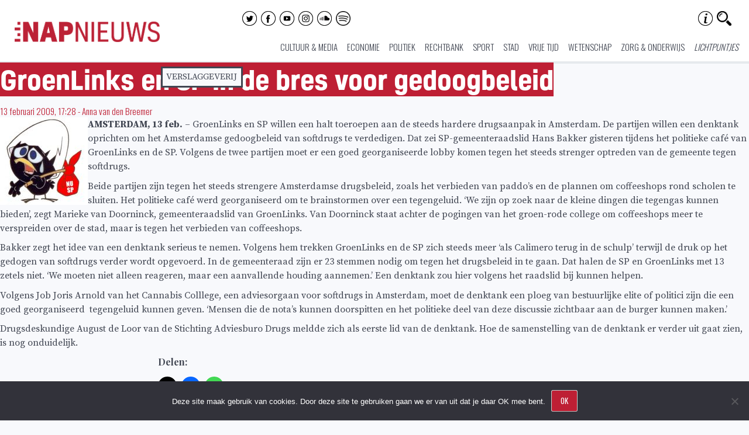

--- FILE ---
content_type: text/html; charset=UTF-8
request_url: https://www.napnieuws.nl/2009/02/13/groenlinks-en-sp-in-de-bres-voor-gedoogbeleid/
body_size: 22264
content:
<!DOCTYPE html>
<html lang="nl-NL" prefix="og: http://ogp.me/ns# fb: http://ogp.me/ns/fb#">
    <head>
        <meta charset="UTF-8">
        <meta name="viewport" content="width=device-width, initial-scale=1">
        <link rel="profile" href="http://gmpg.org/xfn/11">
        <link rel="pingback" href="https://www.napnieuws.nl/xmlrpc.php">

        <title>GroenLinks en SP in de bres voor gedoogbeleid | Nieuw Amsterdams Peil</title>
	<style>img:is([sizes="auto" i], [sizes^="auto," i]) { contain-intrinsic-size: 3000px 1500px }</style>
	
<!-- The SEO Framework: door Sybre Waaijer -->
<link rel="canonical" href="https://www.napnieuws.nl/2009/02/13/groenlinks-en-sp-in-de-bres-voor-gedoogbeleid/" />
<meta name="description" content="AMSTERDAM, 13 feb. – GroenLinks en SP willen een halt toeroepen aan de steeds hardere drugsaanpak in Amsterdam. De partijen willen een denktank oprichten om het…" />
<script type="application/ld+json">{"@context":"https://schema.org","@graph":[{"@type":"WebSite","@id":"https://www.napnieuws.nl/#/schema/WebSite","url":"https://www.napnieuws.nl/","name":"Nieuw Amsterdams Peil","description":"Voor nieuwsgierige Amsterdammers","inLanguage":"nl-NL","potentialAction":{"@type":"SearchAction","target":{"@type":"EntryPoint","urlTemplate":"https://www.napnieuws.nl/search/{search_term_string}/"},"query-input":"required name=search_term_string"},"publisher":{"@type":"Organization","@id":"https://www.napnieuws.nl/#/schema/Organization","name":"Nieuw Amsterdams Peil","url":"https://www.napnieuws.nl/","sameAs":["http://www.facebook.com/napnieuws","http://www.twitter.com/napnieuws","https://www.instagram.com/napnieuws","https://www.youtube.com/channel/UCxfCxhLyz4qyrX1QNLB2TdQ","https://soundcloud.com/user-878704680"],"logo":{"@type":"ImageObject","url":"https://www.napnieuws.nl/wp-content/uploads/sites/2/2021/01/cropped-Napnieuws-logo-vierkant.jpg","contentUrl":"https://www.napnieuws.nl/wp-content/uploads/sites/2/2021/01/cropped-Napnieuws-logo-vierkant.jpg","width":512,"height":512}}},{"@type":"WebPage","@id":"https://www.napnieuws.nl/2009/02/13/groenlinks-en-sp-in-de-bres-voor-gedoogbeleid/","url":"https://www.napnieuws.nl/2009/02/13/groenlinks-en-sp-in-de-bres-voor-gedoogbeleid/","name":"GroenLinks en SP in de bres voor gedoogbeleid | Nieuw Amsterdams Peil","description":"AMSTERDAM, 13 feb. – GroenLinks en SP willen een halt toeroepen aan de steeds hardere drugsaanpak in Amsterdam. De partijen willen een denktank oprichten om het…","inLanguage":"nl-NL","isPartOf":{"@id":"https://www.napnieuws.nl/#/schema/WebSite"},"breadcrumb":{"@type":"BreadcrumbList","@id":"https://www.napnieuws.nl/#/schema/BreadcrumbList","itemListElement":[{"@type":"ListItem","position":1,"item":"https://www.napnieuws.nl/","name":"Nieuw Amsterdams Peil"},{"@type":"ListItem","position":2,"item":"https://www.napnieuws.nl/cat/verslaggeverij/","name":"Categorie: Verslaggeverij"},{"@type":"ListItem","position":3,"name":"GroenLinks en SP in de bres voor gedoogbeleid"}]},"potentialAction":{"@type":"ReadAction","target":"https://www.napnieuws.nl/2009/02/13/groenlinks-en-sp-in-de-bres-voor-gedoogbeleid/"},"datePublished":"2009-02-13T16:28:28+00:00","dateModified":"2009-02-13T16:28:28+00:00","author":{"@type":"Person","@id":"https://www.napnieuws.nl/#/schema/Person/8bfcd72146d6ebd7b825f8cdffcaf2e5","name":"Anna van den Breemer"}}]}</script>
<!-- / The SEO Framework: door Sybre Waaijer | 7.33ms meta | 0.77ms boot -->

<link rel='dns-prefetch' href='//stats.wp.com' />
<link rel='dns-prefetch' href='//fonts.googleapis.com' />
<link rel='dns-prefetch' href='//v0.wordpress.com' />
<link rel='preconnect' href='//c0.wp.com' />
<link rel="alternate" type="application/rss+xml" title="Nieuw Amsterdams Peil &raquo; feed" href="https://www.napnieuws.nl/feed/" />
<link rel="alternate" type="application/rss+xml" title="Nieuw Amsterdams Peil &raquo; reacties feed" href="https://www.napnieuws.nl/comments/feed/" />
		<!-- This site uses the Google Analytics by MonsterInsights plugin v9.11.0 - Using Analytics tracking - https://www.monsterinsights.com/ -->
							<script src="//www.googletagmanager.com/gtag/js?id=G-ZLFY4F5VF5"  data-cfasync="false" data-wpfc-render="false" type="text/javascript" async></script>
			<script data-cfasync="false" data-wpfc-render="false" type="text/javascript">
				var mi_version = '9.11.0';
				var mi_track_user = true;
				var mi_no_track_reason = '';
								var MonsterInsightsDefaultLocations = {"page_location":"https:\/\/www.napnieuws.nl\/2009\/02\/13\/groenlinks-en-sp-in-de-bres-voor-gedoogbeleid\/"};
								if ( typeof MonsterInsightsPrivacyGuardFilter === 'function' ) {
					var MonsterInsightsLocations = (typeof MonsterInsightsExcludeQuery === 'object') ? MonsterInsightsPrivacyGuardFilter( MonsterInsightsExcludeQuery ) : MonsterInsightsPrivacyGuardFilter( MonsterInsightsDefaultLocations );
				} else {
					var MonsterInsightsLocations = (typeof MonsterInsightsExcludeQuery === 'object') ? MonsterInsightsExcludeQuery : MonsterInsightsDefaultLocations;
				}

								var disableStrs = [
										'ga-disable-G-ZLFY4F5VF5',
									];

				/* Function to detect opted out users */
				function __gtagTrackerIsOptedOut() {
					for (var index = 0; index < disableStrs.length; index++) {
						if (document.cookie.indexOf(disableStrs[index] + '=true') > -1) {
							return true;
						}
					}

					return false;
				}

				/* Disable tracking if the opt-out cookie exists. */
				if (__gtagTrackerIsOptedOut()) {
					for (var index = 0; index < disableStrs.length; index++) {
						window[disableStrs[index]] = true;
					}
				}

				/* Opt-out function */
				function __gtagTrackerOptout() {
					for (var index = 0; index < disableStrs.length; index++) {
						document.cookie = disableStrs[index] + '=true; expires=Thu, 31 Dec 2099 23:59:59 UTC; path=/';
						window[disableStrs[index]] = true;
					}
				}

				if ('undefined' === typeof gaOptout) {
					function gaOptout() {
						__gtagTrackerOptout();
					}
				}
								window.dataLayer = window.dataLayer || [];

				window.MonsterInsightsDualTracker = {
					helpers: {},
					trackers: {},
				};
				if (mi_track_user) {
					function __gtagDataLayer() {
						dataLayer.push(arguments);
					}

					function __gtagTracker(type, name, parameters) {
						if (!parameters) {
							parameters = {};
						}

						if (parameters.send_to) {
							__gtagDataLayer.apply(null, arguments);
							return;
						}

						if (type === 'event') {
														parameters.send_to = monsterinsights_frontend.v4_id;
							var hookName = name;
							if (typeof parameters['event_category'] !== 'undefined') {
								hookName = parameters['event_category'] + ':' + name;
							}

							if (typeof MonsterInsightsDualTracker.trackers[hookName] !== 'undefined') {
								MonsterInsightsDualTracker.trackers[hookName](parameters);
							} else {
								__gtagDataLayer('event', name, parameters);
							}
							
						} else {
							__gtagDataLayer.apply(null, arguments);
						}
					}

					__gtagTracker('js', new Date());
					__gtagTracker('set', {
						'developer_id.dZGIzZG': true,
											});
					if ( MonsterInsightsLocations.page_location ) {
						__gtagTracker('set', MonsterInsightsLocations);
					}
										__gtagTracker('config', 'G-ZLFY4F5VF5', {"forceSSL":"true"} );
										window.gtag = __gtagTracker;										(function () {
						/* https://developers.google.com/analytics/devguides/collection/analyticsjs/ */
						/* ga and __gaTracker compatibility shim. */
						var noopfn = function () {
							return null;
						};
						var newtracker = function () {
							return new Tracker();
						};
						var Tracker = function () {
							return null;
						};
						var p = Tracker.prototype;
						p.get = noopfn;
						p.set = noopfn;
						p.send = function () {
							var args = Array.prototype.slice.call(arguments);
							args.unshift('send');
							__gaTracker.apply(null, args);
						};
						var __gaTracker = function () {
							var len = arguments.length;
							if (len === 0) {
								return;
							}
							var f = arguments[len - 1];
							if (typeof f !== 'object' || f === null || typeof f.hitCallback !== 'function') {
								if ('send' === arguments[0]) {
									var hitConverted, hitObject = false, action;
									if ('event' === arguments[1]) {
										if ('undefined' !== typeof arguments[3]) {
											hitObject = {
												'eventAction': arguments[3],
												'eventCategory': arguments[2],
												'eventLabel': arguments[4],
												'value': arguments[5] ? arguments[5] : 1,
											}
										}
									}
									if ('pageview' === arguments[1]) {
										if ('undefined' !== typeof arguments[2]) {
											hitObject = {
												'eventAction': 'page_view',
												'page_path': arguments[2],
											}
										}
									}
									if (typeof arguments[2] === 'object') {
										hitObject = arguments[2];
									}
									if (typeof arguments[5] === 'object') {
										Object.assign(hitObject, arguments[5]);
									}
									if ('undefined' !== typeof arguments[1].hitType) {
										hitObject = arguments[1];
										if ('pageview' === hitObject.hitType) {
											hitObject.eventAction = 'page_view';
										}
									}
									if (hitObject) {
										action = 'timing' === arguments[1].hitType ? 'timing_complete' : hitObject.eventAction;
										hitConverted = mapArgs(hitObject);
										__gtagTracker('event', action, hitConverted);
									}
								}
								return;
							}

							function mapArgs(args) {
								var arg, hit = {};
								var gaMap = {
									'eventCategory': 'event_category',
									'eventAction': 'event_action',
									'eventLabel': 'event_label',
									'eventValue': 'event_value',
									'nonInteraction': 'non_interaction',
									'timingCategory': 'event_category',
									'timingVar': 'name',
									'timingValue': 'value',
									'timingLabel': 'event_label',
									'page': 'page_path',
									'location': 'page_location',
									'title': 'page_title',
									'referrer' : 'page_referrer',
								};
								for (arg in args) {
																		if (!(!args.hasOwnProperty(arg) || !gaMap.hasOwnProperty(arg))) {
										hit[gaMap[arg]] = args[arg];
									} else {
										hit[arg] = args[arg];
									}
								}
								return hit;
							}

							try {
								f.hitCallback();
							} catch (ex) {
							}
						};
						__gaTracker.create = newtracker;
						__gaTracker.getByName = newtracker;
						__gaTracker.getAll = function () {
							return [];
						};
						__gaTracker.remove = noopfn;
						__gaTracker.loaded = true;
						window['__gaTracker'] = __gaTracker;
					})();
									} else {
										console.log("");
					(function () {
						function __gtagTracker() {
							return null;
						}

						window['__gtagTracker'] = __gtagTracker;
						window['gtag'] = __gtagTracker;
					})();
									}
			</script>
							<!-- / Google Analytics by MonsterInsights -->
		<script type="text/javascript">
/* <![CDATA[ */
window._wpemojiSettings = {"baseUrl":"https:\/\/s.w.org\/images\/core\/emoji\/15.0.3\/72x72\/","ext":".png","svgUrl":"https:\/\/s.w.org\/images\/core\/emoji\/15.0.3\/svg\/","svgExt":".svg","source":{"concatemoji":"https:\/\/www.napnieuws.nl\/wp-includes\/js\/wp-emoji-release.min.js?ver=1d650dae2c136f358439aa0d4873ee37"}};
/*! This file is auto-generated */
!function(i,n){var o,s,e;function c(e){try{var t={supportTests:e,timestamp:(new Date).valueOf()};sessionStorage.setItem(o,JSON.stringify(t))}catch(e){}}function p(e,t,n){e.clearRect(0,0,e.canvas.width,e.canvas.height),e.fillText(t,0,0);var t=new Uint32Array(e.getImageData(0,0,e.canvas.width,e.canvas.height).data),r=(e.clearRect(0,0,e.canvas.width,e.canvas.height),e.fillText(n,0,0),new Uint32Array(e.getImageData(0,0,e.canvas.width,e.canvas.height).data));return t.every(function(e,t){return e===r[t]})}function u(e,t,n){switch(t){case"flag":return n(e,"\ud83c\udff3\ufe0f\u200d\u26a7\ufe0f","\ud83c\udff3\ufe0f\u200b\u26a7\ufe0f")?!1:!n(e,"\ud83c\uddfa\ud83c\uddf3","\ud83c\uddfa\u200b\ud83c\uddf3")&&!n(e,"\ud83c\udff4\udb40\udc67\udb40\udc62\udb40\udc65\udb40\udc6e\udb40\udc67\udb40\udc7f","\ud83c\udff4\u200b\udb40\udc67\u200b\udb40\udc62\u200b\udb40\udc65\u200b\udb40\udc6e\u200b\udb40\udc67\u200b\udb40\udc7f");case"emoji":return!n(e,"\ud83d\udc26\u200d\u2b1b","\ud83d\udc26\u200b\u2b1b")}return!1}function f(e,t,n){var r="undefined"!=typeof WorkerGlobalScope&&self instanceof WorkerGlobalScope?new OffscreenCanvas(300,150):i.createElement("canvas"),a=r.getContext("2d",{willReadFrequently:!0}),o=(a.textBaseline="top",a.font="600 32px Arial",{});return e.forEach(function(e){o[e]=t(a,e,n)}),o}function t(e){var t=i.createElement("script");t.src=e,t.defer=!0,i.head.appendChild(t)}"undefined"!=typeof Promise&&(o="wpEmojiSettingsSupports",s=["flag","emoji"],n.supports={everything:!0,everythingExceptFlag:!0},e=new Promise(function(e){i.addEventListener("DOMContentLoaded",e,{once:!0})}),new Promise(function(t){var n=function(){try{var e=JSON.parse(sessionStorage.getItem(o));if("object"==typeof e&&"number"==typeof e.timestamp&&(new Date).valueOf()<e.timestamp+604800&&"object"==typeof e.supportTests)return e.supportTests}catch(e){}return null}();if(!n){if("undefined"!=typeof Worker&&"undefined"!=typeof OffscreenCanvas&&"undefined"!=typeof URL&&URL.createObjectURL&&"undefined"!=typeof Blob)try{var e="postMessage("+f.toString()+"("+[JSON.stringify(s),u.toString(),p.toString()].join(",")+"));",r=new Blob([e],{type:"text/javascript"}),a=new Worker(URL.createObjectURL(r),{name:"wpTestEmojiSupports"});return void(a.onmessage=function(e){c(n=e.data),a.terminate(),t(n)})}catch(e){}c(n=f(s,u,p))}t(n)}).then(function(e){for(var t in e)n.supports[t]=e[t],n.supports.everything=n.supports.everything&&n.supports[t],"flag"!==t&&(n.supports.everythingExceptFlag=n.supports.everythingExceptFlag&&n.supports[t]);n.supports.everythingExceptFlag=n.supports.everythingExceptFlag&&!n.supports.flag,n.DOMReady=!1,n.readyCallback=function(){n.DOMReady=!0}}).then(function(){return e}).then(function(){var e;n.supports.everything||(n.readyCallback(),(e=n.source||{}).concatemoji?t(e.concatemoji):e.wpemoji&&e.twemoji&&(t(e.twemoji),t(e.wpemoji)))}))}((window,document),window._wpemojiSettings);
/* ]]> */
</script>
<link rel='stylesheet' id='cf7ic_style-css' href='https://www.napnieuws.nl/wp-content/plugins/contact-form-7-image-captcha/css/cf7ic-style.css?ver=3.3.7' type='text/css' media='all' />
<link rel='stylesheet' id='hints-css-css' href='https://www.napnieuws.nl/wp-content/plugins/hints/_inc/hints.css?ver=1.0aa' type='text/css' media='screen' />
<link rel='stylesheet' id='sbi_styles-css' href='https://www.napnieuws.nl/wp-content/plugins/instagram-feed/css/sbi-styles.min.css?ver=6.10.0' type='text/css' media='all' />
<style id='wp-emoji-styles-inline-css' type='text/css'>

	img.wp-smiley, img.emoji {
		display: inline !important;
		border: none !important;
		box-shadow: none !important;
		height: 1em !important;
		width: 1em !important;
		margin: 0 0.07em !important;
		vertical-align: -0.1em !important;
		background: none !important;
		padding: 0 !important;
	}
</style>
<link rel='stylesheet' id='wp-block-library-css' href='https://c0.wp.com/c/6.7.4/wp-includes/css/dist/block-library/style.min.css' type='text/css' media='all' />
<link rel='stylesheet' id='wp-components-css' href='https://c0.wp.com/c/6.7.4/wp-includes/css/dist/components/style.min.css' type='text/css' media='all' />
<link rel='stylesheet' id='wp-preferences-css' href='https://c0.wp.com/c/6.7.4/wp-includes/css/dist/preferences/style.min.css' type='text/css' media='all' />
<link rel='stylesheet' id='wp-block-editor-css' href='https://c0.wp.com/c/6.7.4/wp-includes/css/dist/block-editor/style.min.css' type='text/css' media='all' />
<link rel='stylesheet' id='wp-reusable-blocks-css' href='https://c0.wp.com/c/6.7.4/wp-includes/css/dist/reusable-blocks/style.min.css' type='text/css' media='all' />
<link rel='stylesheet' id='wp-patterns-css' href='https://c0.wp.com/c/6.7.4/wp-includes/css/dist/patterns/style.min.css' type='text/css' media='all' />
<link rel='stylesheet' id='wp-editor-css' href='https://c0.wp.com/c/6.7.4/wp-includes/css/dist/editor/style.min.css' type='text/css' media='all' />
<link rel='stylesheet' id='algori_360_image-cgb-style-css-css' href='https://www.napnieuws.nl/wp-content/plugins/360-image/dist/blocks.style.build.css' type='text/css' media='all' />
<link rel='stylesheet' id='algori_360_video-cgb-style-css-css' href='https://www.napnieuws.nl/wp-content/plugins/360-video/dist/blocks.style.build.css' type='text/css' media='all' />
<style id='co-authors-plus-coauthors-style-inline-css' type='text/css'>
.wp-block-co-authors-plus-coauthors.is-layout-flow [class*=wp-block-co-authors-plus]{display:inline}

</style>
<style id='co-authors-plus-avatar-style-inline-css' type='text/css'>
.wp-block-co-authors-plus-avatar :where(img){height:auto;max-width:100%;vertical-align:bottom}.wp-block-co-authors-plus-coauthors.is-layout-flow .wp-block-co-authors-plus-avatar :where(img){vertical-align:middle}.wp-block-co-authors-plus-avatar:is(.alignleft,.alignright){display:table}.wp-block-co-authors-plus-avatar.aligncenter{display:table;margin-inline:auto}

</style>
<style id='co-authors-plus-image-style-inline-css' type='text/css'>
.wp-block-co-authors-plus-image{margin-bottom:0}.wp-block-co-authors-plus-image :where(img){height:auto;max-width:100%;vertical-align:bottom}.wp-block-co-authors-plus-coauthors.is-layout-flow .wp-block-co-authors-plus-image :where(img){vertical-align:middle}.wp-block-co-authors-plus-image:is(.alignfull,.alignwide) :where(img){width:100%}.wp-block-co-authors-plus-image:is(.alignleft,.alignright){display:table}.wp-block-co-authors-plus-image.aligncenter{display:table;margin-inline:auto}

</style>
<link rel='stylesheet' id='awb-css' href='https://www.napnieuws.nl/wp-content/plugins/advanced-backgrounds/assets/awb/awb.min.css?ver=1.12.8' type='text/css' media='all' />
<link rel='stylesheet' id='mediaelement-css' href='https://c0.wp.com/c/6.7.4/wp-includes/js/mediaelement/mediaelementplayer-legacy.min.css' type='text/css' media='all' />
<link rel='stylesheet' id='wp-mediaelement-css' href='https://c0.wp.com/c/6.7.4/wp-includes/js/mediaelement/wp-mediaelement.min.css' type='text/css' media='all' />
<style id='jetpack-sharing-buttons-style-inline-css' type='text/css'>
.jetpack-sharing-buttons__services-list{display:flex;flex-direction:row;flex-wrap:wrap;gap:0;list-style-type:none;margin:5px;padding:0}.jetpack-sharing-buttons__services-list.has-small-icon-size{font-size:12px}.jetpack-sharing-buttons__services-list.has-normal-icon-size{font-size:16px}.jetpack-sharing-buttons__services-list.has-large-icon-size{font-size:24px}.jetpack-sharing-buttons__services-list.has-huge-icon-size{font-size:36px}@media print{.jetpack-sharing-buttons__services-list{display:none!important}}.editor-styles-wrapper .wp-block-jetpack-sharing-buttons{gap:0;padding-inline-start:0}ul.jetpack-sharing-buttons__services-list.has-background{padding:1.25em 2.375em}
</style>
<link rel='stylesheet' id='rngtav-video-block-styles-css' href='https://www.napnieuws.nl/wp-content/plugins/advance-video-for-gutenberg/css/frontEndStyle.css?ver=1d650dae2c136f358439aa0d4873ee37' type='text/css' media='all' />
<link rel='stylesheet' id='kona-style-css-css' href='https://www.napnieuws.nl/wp-content/plugins/kona-instagram-feed-for-gutenberg/dist/blocks.style.build.css?ver=1d650dae2c136f358439aa0d4873ee37' type='text/css' media='all' />
<style id='classic-theme-styles-inline-css' type='text/css'>
/*! This file is auto-generated */
.wp-block-button__link{color:#fff;background-color:#32373c;border-radius:9999px;box-shadow:none;text-decoration:none;padding:calc(.667em + 2px) calc(1.333em + 2px);font-size:1.125em}.wp-block-file__button{background:#32373c;color:#fff;text-decoration:none}
</style>
<style id='global-styles-inline-css' type='text/css'>
:root{--wp--preset--aspect-ratio--square: 1;--wp--preset--aspect-ratio--4-3: 4/3;--wp--preset--aspect-ratio--3-4: 3/4;--wp--preset--aspect-ratio--3-2: 3/2;--wp--preset--aspect-ratio--2-3: 2/3;--wp--preset--aspect-ratio--16-9: 16/9;--wp--preset--aspect-ratio--9-16: 9/16;--wp--preset--color--black: #000000;--wp--preset--color--cyan-bluish-gray: #abb8c3;--wp--preset--color--white: #ffffff;--wp--preset--color--pale-pink: #f78da7;--wp--preset--color--vivid-red: #cf2e2e;--wp--preset--color--luminous-vivid-orange: #ff6900;--wp--preset--color--luminous-vivid-amber: #fcb900;--wp--preset--color--light-green-cyan: #7bdcb5;--wp--preset--color--vivid-green-cyan: #00d084;--wp--preset--color--pale-cyan-blue: #8ed1fc;--wp--preset--color--vivid-cyan-blue: #0693e3;--wp--preset--color--vivid-purple: #9b51e0;--wp--preset--gradient--vivid-cyan-blue-to-vivid-purple: linear-gradient(135deg,rgba(6,147,227,1) 0%,rgb(155,81,224) 100%);--wp--preset--gradient--light-green-cyan-to-vivid-green-cyan: linear-gradient(135deg,rgb(122,220,180) 0%,rgb(0,208,130) 100%);--wp--preset--gradient--luminous-vivid-amber-to-luminous-vivid-orange: linear-gradient(135deg,rgba(252,185,0,1) 0%,rgba(255,105,0,1) 100%);--wp--preset--gradient--luminous-vivid-orange-to-vivid-red: linear-gradient(135deg,rgba(255,105,0,1) 0%,rgb(207,46,46) 100%);--wp--preset--gradient--very-light-gray-to-cyan-bluish-gray: linear-gradient(135deg,rgb(238,238,238) 0%,rgb(169,184,195) 100%);--wp--preset--gradient--cool-to-warm-spectrum: linear-gradient(135deg,rgb(74,234,220) 0%,rgb(151,120,209) 20%,rgb(207,42,186) 40%,rgb(238,44,130) 60%,rgb(251,105,98) 80%,rgb(254,248,76) 100%);--wp--preset--gradient--blush-light-purple: linear-gradient(135deg,rgb(255,206,236) 0%,rgb(152,150,240) 100%);--wp--preset--gradient--blush-bordeaux: linear-gradient(135deg,rgb(254,205,165) 0%,rgb(254,45,45) 50%,rgb(107,0,62) 100%);--wp--preset--gradient--luminous-dusk: linear-gradient(135deg,rgb(255,203,112) 0%,rgb(199,81,192) 50%,rgb(65,88,208) 100%);--wp--preset--gradient--pale-ocean: linear-gradient(135deg,rgb(255,245,203) 0%,rgb(182,227,212) 50%,rgb(51,167,181) 100%);--wp--preset--gradient--electric-grass: linear-gradient(135deg,rgb(202,248,128) 0%,rgb(113,206,126) 100%);--wp--preset--gradient--midnight: linear-gradient(135deg,rgb(2,3,129) 0%,rgb(40,116,252) 100%);--wp--preset--font-size--small: 13px;--wp--preset--font-size--medium: 20px;--wp--preset--font-size--large: 36px;--wp--preset--font-size--x-large: 42px;--wp--preset--spacing--20: 0.44rem;--wp--preset--spacing--30: 0.67rem;--wp--preset--spacing--40: 1rem;--wp--preset--spacing--50: 1.5rem;--wp--preset--spacing--60: 2.25rem;--wp--preset--spacing--70: 3.38rem;--wp--preset--spacing--80: 5.06rem;--wp--preset--shadow--natural: 6px 6px 9px rgba(0, 0, 0, 0.2);--wp--preset--shadow--deep: 12px 12px 50px rgba(0, 0, 0, 0.4);--wp--preset--shadow--sharp: 6px 6px 0px rgba(0, 0, 0, 0.2);--wp--preset--shadow--outlined: 6px 6px 0px -3px rgba(255, 255, 255, 1), 6px 6px rgba(0, 0, 0, 1);--wp--preset--shadow--crisp: 6px 6px 0px rgba(0, 0, 0, 1);}:where(.is-layout-flex){gap: 0.5em;}:where(.is-layout-grid){gap: 0.5em;}body .is-layout-flex{display: flex;}.is-layout-flex{flex-wrap: wrap;align-items: center;}.is-layout-flex > :is(*, div){margin: 0;}body .is-layout-grid{display: grid;}.is-layout-grid > :is(*, div){margin: 0;}:where(.wp-block-columns.is-layout-flex){gap: 2em;}:where(.wp-block-columns.is-layout-grid){gap: 2em;}:where(.wp-block-post-template.is-layout-flex){gap: 1.25em;}:where(.wp-block-post-template.is-layout-grid){gap: 1.25em;}.has-black-color{color: var(--wp--preset--color--black) !important;}.has-cyan-bluish-gray-color{color: var(--wp--preset--color--cyan-bluish-gray) !important;}.has-white-color{color: var(--wp--preset--color--white) !important;}.has-pale-pink-color{color: var(--wp--preset--color--pale-pink) !important;}.has-vivid-red-color{color: var(--wp--preset--color--vivid-red) !important;}.has-luminous-vivid-orange-color{color: var(--wp--preset--color--luminous-vivid-orange) !important;}.has-luminous-vivid-amber-color{color: var(--wp--preset--color--luminous-vivid-amber) !important;}.has-light-green-cyan-color{color: var(--wp--preset--color--light-green-cyan) !important;}.has-vivid-green-cyan-color{color: var(--wp--preset--color--vivid-green-cyan) !important;}.has-pale-cyan-blue-color{color: var(--wp--preset--color--pale-cyan-blue) !important;}.has-vivid-cyan-blue-color{color: var(--wp--preset--color--vivid-cyan-blue) !important;}.has-vivid-purple-color{color: var(--wp--preset--color--vivid-purple) !important;}.has-black-background-color{background-color: var(--wp--preset--color--black) !important;}.has-cyan-bluish-gray-background-color{background-color: var(--wp--preset--color--cyan-bluish-gray) !important;}.has-white-background-color{background-color: var(--wp--preset--color--white) !important;}.has-pale-pink-background-color{background-color: var(--wp--preset--color--pale-pink) !important;}.has-vivid-red-background-color{background-color: var(--wp--preset--color--vivid-red) !important;}.has-luminous-vivid-orange-background-color{background-color: var(--wp--preset--color--luminous-vivid-orange) !important;}.has-luminous-vivid-amber-background-color{background-color: var(--wp--preset--color--luminous-vivid-amber) !important;}.has-light-green-cyan-background-color{background-color: var(--wp--preset--color--light-green-cyan) !important;}.has-vivid-green-cyan-background-color{background-color: var(--wp--preset--color--vivid-green-cyan) !important;}.has-pale-cyan-blue-background-color{background-color: var(--wp--preset--color--pale-cyan-blue) !important;}.has-vivid-cyan-blue-background-color{background-color: var(--wp--preset--color--vivid-cyan-blue) !important;}.has-vivid-purple-background-color{background-color: var(--wp--preset--color--vivid-purple) !important;}.has-black-border-color{border-color: var(--wp--preset--color--black) !important;}.has-cyan-bluish-gray-border-color{border-color: var(--wp--preset--color--cyan-bluish-gray) !important;}.has-white-border-color{border-color: var(--wp--preset--color--white) !important;}.has-pale-pink-border-color{border-color: var(--wp--preset--color--pale-pink) !important;}.has-vivid-red-border-color{border-color: var(--wp--preset--color--vivid-red) !important;}.has-luminous-vivid-orange-border-color{border-color: var(--wp--preset--color--luminous-vivid-orange) !important;}.has-luminous-vivid-amber-border-color{border-color: var(--wp--preset--color--luminous-vivid-amber) !important;}.has-light-green-cyan-border-color{border-color: var(--wp--preset--color--light-green-cyan) !important;}.has-vivid-green-cyan-border-color{border-color: var(--wp--preset--color--vivid-green-cyan) !important;}.has-pale-cyan-blue-border-color{border-color: var(--wp--preset--color--pale-cyan-blue) !important;}.has-vivid-cyan-blue-border-color{border-color: var(--wp--preset--color--vivid-cyan-blue) !important;}.has-vivid-purple-border-color{border-color: var(--wp--preset--color--vivid-purple) !important;}.has-vivid-cyan-blue-to-vivid-purple-gradient-background{background: var(--wp--preset--gradient--vivid-cyan-blue-to-vivid-purple) !important;}.has-light-green-cyan-to-vivid-green-cyan-gradient-background{background: var(--wp--preset--gradient--light-green-cyan-to-vivid-green-cyan) !important;}.has-luminous-vivid-amber-to-luminous-vivid-orange-gradient-background{background: var(--wp--preset--gradient--luminous-vivid-amber-to-luminous-vivid-orange) !important;}.has-luminous-vivid-orange-to-vivid-red-gradient-background{background: var(--wp--preset--gradient--luminous-vivid-orange-to-vivid-red) !important;}.has-very-light-gray-to-cyan-bluish-gray-gradient-background{background: var(--wp--preset--gradient--very-light-gray-to-cyan-bluish-gray) !important;}.has-cool-to-warm-spectrum-gradient-background{background: var(--wp--preset--gradient--cool-to-warm-spectrum) !important;}.has-blush-light-purple-gradient-background{background: var(--wp--preset--gradient--blush-light-purple) !important;}.has-blush-bordeaux-gradient-background{background: var(--wp--preset--gradient--blush-bordeaux) !important;}.has-luminous-dusk-gradient-background{background: var(--wp--preset--gradient--luminous-dusk) !important;}.has-pale-ocean-gradient-background{background: var(--wp--preset--gradient--pale-ocean) !important;}.has-electric-grass-gradient-background{background: var(--wp--preset--gradient--electric-grass) !important;}.has-midnight-gradient-background{background: var(--wp--preset--gradient--midnight) !important;}.has-small-font-size{font-size: var(--wp--preset--font-size--small) !important;}.has-medium-font-size{font-size: var(--wp--preset--font-size--medium) !important;}.has-large-font-size{font-size: var(--wp--preset--font-size--large) !important;}.has-x-large-font-size{font-size: var(--wp--preset--font-size--x-large) !important;}
:where(.wp-block-post-template.is-layout-flex){gap: 1.25em;}:where(.wp-block-post-template.is-layout-grid){gap: 1.25em;}
:where(.wp-block-columns.is-layout-flex){gap: 2em;}:where(.wp-block-columns.is-layout-grid){gap: 2em;}
:root :where(.wp-block-pullquote){font-size: 1.5em;line-height: 1.6;}
</style>
<link rel='stylesheet' id='cookie-notice-front-css' href='https://www.napnieuws.nl/wp-content/plugins/cookie-notice/css/front.min.css?ver=2.5.11' type='text/css' media='all' />
<link rel='stylesheet' id='contact-form-7-css' href='https://www.napnieuws.nl/wp-content/plugins/contact-form-7/includes/css/styles.css?ver=6.1.4' type='text/css' media='all' />
<link rel='stylesheet' id='ai-core-style-css' href='https://www.napnieuws.nl/wp-content/plugins/aesop-story-engine/public/assets/css/ai-core.css?ver=1' type='text/css' media='all' />
<style id='ai-core-style-inline-css' type='text/css'>
.aesop-gallery-component .aesop-component-caption{color:#333;padding:.25rem .75rem;background:rgba(255,255,255,.8);font-size:14px}.aesop-stacked-img{background-position:50%;background-repeat:no-repeat;background-size:cover;width:100%;left:0;top:0;position:relative;overflow:hidden}.aesop-stacked-img .aesop-stacked-caption{position:absolute;bottom:20px;right:20px;z-index:0;color:#333;padding:.25rem .75rem;background:rgba(255,255,255,.8);font-size:14px;-webkit-transition:all .75s ease-in-out;transition:all .75s ease-in-out}.aesop-sequence-img-wrap .aesop-sequence-caption{padding-left:4.5rem}.aesop-sequence-img-wrap .aesop-sequence-caption:before{left:0;bottom:-4px;font-weight:700;line-height:1;padding:.6rem .75rem;border:1px solid;border-color:inherit;content:counter(sequence-counter,decimal-leading-zero);counter-increment:sequence-counter}.aesop-sequence-img-wrap .aesop-sequence-img{width:100%;max-width:1200px;display:block}.aesop-hero-gallery-wrapper{clear:both;position:relative}.aesop-hero-gallery-content{position:absolute;top:20px}.aesopicon-search-plus{position:relative}.aesopicon-search-plus:after{display:inline-block;font-family:Dashicons;font-style:normal;font-weight:400;line-height:1;-webkit-font-smoothing:antialiased;-moz-osx-font-smoothing:grayscale;content:'\f179'}.aesop-parallax-component{clear:both}.aesop-parallax-component .aesop-parallax-sc{margin:0}.aesop-content-component .aesop-content-comp-wrap{padding:1.5em 2em}@media (max-width:766px){.aesop-content-component .aesop-content-comp-wrap{padding:1em}}.aesop-content-component .aesop-content-comp-inner p{line-height:1.2em}.aesop-content-component .aesop-content-img .aesop-content-comp-inner{word-wrap:break-word;background:rgba(255,255,255,.4);padding:1rem;line-height:1.3}.aesop-content-component .aesop-content-img .aesop-content-comp-inner p{margin-bottom:0}.aesop-image-component img{-webkit-box-shadow:0 0 6px -1px rgba(0,0,0,.5);box-shadow:0 0 6px -1px rgba(0,0,0,.5)}.aesop-image-component .aesop-lightbox{text-decoration:none;display:block}.aesop-image-component .aesop-img-enlarge{margin:0 0 .5rem}.aesop-image-component .aesop-img-enlarge:hover{text-decoration:none}.aesop-image-component .aesop-img-enlarge i{position:relative;top:1px}.aesop-image-component .aesop-img-enlarge,.aesop-image-component .aesop-image-component-caption{color:#b3b3b3;font-size:12px;font-family:"Helvetica Neue",Helvetica,Arial,sans-serif}.aesop-image-component .aesop-cap-cred,.aesop-image-component .aesop-img-enlarge{color:#b3b3b3}.aesop-image-component .aesop-cap-cred{border-top:1px dotted #b3b3b3;font-size:9px}.aesop-image-component:hover{opacity:.85;filter:alpha(opacity=85);-webkit-transition:opacity .25s ease-in-out;transition:opacity .25s ease-in-out}.aesop-image-component:active img{box-shadow:none}.aesop-video-component .aesop-video-component-caption{color:#b3b3b3}.aesop-video-component .aesop-component-caption{color:#333;padding:.25rem .75rem;background:rgba(255,255,255,.8);font-size:14px}.mejs-container{width:100%;max-width:800px!important;margin-left:auto;margin-right:auto}.mejs-container+p{margin-top:1rem}.aesop-quote-component{padding:3rem 2rem}.aesop-quote-component blockquote{font-style:italic}.aesop-quote-component cite{display:block;font-size:14px}.aesop-on-genesis .aesop-quote-component blockquote:before{content:none}.aesop-story-collection{clear:both}.aesop-story-collection .aesop-story-collection-title{text-align:center;background:#fff;text-transform:uppercase;font-size:1.75rem;line-height:1.75rem;letter-spacing:.05rem;padding:.8rem 0 .6rem;margin:0;z-index:2;position:relative;-webkit-box-shadow:0 7px 7px -7px #000;box-shadow:0 7px 7px -7px #000}.aesop-story-collection .aesop-collection-item{float:left;position:relative;height:220px;overflow:hidden}.aesop-story-collection .aesop-collection-item .aesop-collection-item-link{display:table;height:100%;width:100%;color:#fff;-webkit-transition:all .25s ease-in-out;transition:all .25s ease-in-out}.aesop-story-collection .aesop-collection-item .aesop-collection-item-link:before{position:absolute;content:'';width:100%;height:100%;background:#000;opacity:.65;filter:alpha(opacity=65);z-index:1}.aesop-story-collection .aesop-collection-item .aesop-collection-item-link:hover{text-decoration:none;-webkit-transition:all .25s ease-in-out;transition:all .25s ease-in-out}.aesop-story-collection .aesop-collection-item .aesop-collection-item-link:hover:before{-webkit-transition:opacity .25s linear;transition:opacity .25s linear;opacity:0;filter:alpha(opacity=0)}.aesop-story-collection .aesop-collection-item .aesop-collection-item-link:hover .aesop-collection-item-inner{background:rgba(0,0,0,.5)}.aesop-story-collection .aesop-collection-item .aesop-collection-item-inner{display:table-cell;vertical-align:middle;width:100%;height:100%;padding:0 2.5rem;position:relative;text-align:center;z-index:1;overflow:hidden;text-shadow:0 0 3px rgba(0,0,0,.6)}.aesop-story-collection .aesop-collection-item .aesop-collection-item-inner .aesop-collection-entry-title{font-weight:800;text-transform:uppercase;color:#fff;margin:auto}.aesop-story-collection .aesop-collection-item .aesop-collection-item-inner .aesop-collection-item-excerpt{font-size:12px}.aesop-story-collection .aesop-collection-item .aesop-collection-item-inner .aesop-collection-meta{font-family:"Helvetica Neue",Helvetica,Arial,sans-serif;font-size:12px;margin-bottom:3rem;font-style:italic}.aesop-story-collection .aesop-collection-item .aesop-collection-item-img{position:absolute;width:100%;height:100%;left:0;z-index:0;background-position:center center}.aesop-story-collection .aesop-collection-splash .aesop-collection-item-link:before{content:none}.aesop-story-collection .aesop-collection-splash .aesop-collection-item-link:hover .aesop-collection-item-inner{background:0 0}.aesop-story-collection .aesop-collection-splash .aesop-collection-item-inner .aesop-collection-entry-title{color:#333;text-shadow:none}.aesop-story-collection .aesop-collection-load-more{background:#000;opacity:.65;filter:alpha(opacity=65);z-index:1;height:70px;line-height:70px;color:#fff}.jorgen-article-cover-wrap{position:fixed}.aesop-article-chapter-wrap{position:relative}.aesop-article-chapter-wrap.aesop-video-chapter .aesop-cover-title{max-width:100%;margin:0;padding-bottom:20px;top:150px;border-bottom:1px solid #fff;font-size:62px!important;color:#fff;width:90%;left:10%;position:absolute;z-index:1}.aesop-article-chapter-wrap.aesop-video-chapter .aesop-cover-title small{font-size:40px}@media (max-width:800px){.aesop-article-chapter-wrap .aesop-cover-title{font-size:52px}.aesop-article-chapter-wrap .aesop-cover-title small{font-size:42px}}@media (max-width:480px){.aesop-article-chapter-wrap .aesop-cover-title{display:block;bottom:30px;font-size:32px}.aesop-article-chapter-wrap .aesop-cover-title small{display:block;font-size:20px}}.aesop-cover-title{max-width:100%;margin:0;padding-bottom:20px;bottom:100px;border-bottom:1px solid #fff;font-size:62px!important;color:#fff;width:90%;left:10%;position:absolute;z-index:1}.aesop-cover-title small{font-size:40px}.aesop-toggle-chapter-menu{position:fixed;right:-1px;bottom:57px;height:44px;width:44px;background:#e6e6e6;border-top-left-radius:2px;border-bottom-left-radius:2px;z-index:150;-webkit-transition:right .25s ease;transition:right .25s ease}.aesop-toggle-chapter-menu:hover{background:#007aac;text-decoration:none}.aesop-toggle-chapter-menu:hover i{color:#fff}.aesop-toggle-chapter-menu i{color:#007aac}.aesop-chapter-menu-open .aesop-chapter-menu{right:0}.aesop-chapter-menu-open .aesop-toggle-chapter-menu{right:250px}.aesop-close-chapter-menu{position:absolute;top:12px;right:12px;z-index:1}.aesop-close-chapter-menu:hover{cursor:pointer}.aesop-chapter-menu{right:-250px;width:250px;top:0;position:fixed;bottom:0;background:#e6e6e6;-webkit-transition:right .25s ease;transition:right .25s ease;z-index:500;counter-reset:sequence-counter;color:#777}.aesop-chapter-menu .scroll-nav__list{margin:0;padding:0}.aesop-chapter-menu *{box-sizing:border-box;-moz-box-sizing:border-box;-webkit-box-sizing:border-box}.aesop-chapter-menu li{display:block;margin-bottom:0;position:relative;padding-left:15px;font:400 14px/28px Arial,Helvetica,sans-serif}.aesop-chapter-menu li:before{content:counter(sequence-counter,upper-roman);counter-increment:sequence-counter;position:absolute;left:0}.aesop-chapter-menu a:link,.aesop-chapter-menu .scroll-nav__link{color:#777;padding-top:5px;padding-bottom:5px}.admin-bar .aesop-chapter-menu{top:32px}.aesop-chapter-menu--inner{padding:15px}.aesop-character-component .aesop-character-float{margin:.65rem 0;width:150px;text-align:center}.aesop-character-component .aesop-character-float .aesop-character-title{vertical-align:top;font-size:12px;font-family:"Helvetica Neue",Helvetica,Arial,sans-serif;color:#b3b3b3;text-transform:uppercase;letter-spacing:.05em;display:block;text-align:center;margin:0 0 .5rem}.aesop-character-component .aesop-character-float.aesop-character-right{float:right;margin-left:1.75rem}.aesop-character-component .aesop-character-float.aesop-character-center{margin-left:auto;margin-right:auto}.aesop-character-component .aesop-character-float.aesop-character-center .aesop-character-name{text-align:center}.aesop-character-component .aesop-character-float.aesop-character-left{float:left;margin-right:1.75rem}.aesop-character-component .aesop-character-avatar{width:90%;border-radius:50%}.aesop-character-component .aesop-character-cap{font-size:12px;line-height:14px;font-family:"Helvetica Neue",Helvetica,Arial,sans-serif;color:#b3b3b3;font-style:italic;margin-top:.8rem;border-top:1px dotted #b3b3b3;padding-top:.3rem}.aesop-document-component a{font-size:12px;font-family:"Helvetica Neue",Helvetica,Arial,sans-serif;color:#b3b3b3;line-height:12px;text-decoration:none}.aesop-document-component a span{border-bottom:1px solid #e6e6e6;font-size:12px;color:gray}.aesop-document-component a span:before{content:'\f498';font-family:Dashicons;position:absolute;left:0}.aesop-timeline{position:fixed;bottom:0;left:0;right:0;z-index:10}.aesop-timeline ol{margin:0;padding:0;position:relative;background:#e6e6e6;padding:5px 10px;-webkit-box-shadow:inset 0 7px 7px -7px gray;box-shadow:inset 0 7px 7px -7px gray}.aesop-timeline ol:before,.aesop-timeline ol:after{content:" ";display:table}.aesop-timeline ol:after{clear:both}.aesop-timeline ol li{display:inline-block;margin-right:5px}.aesop-timeline ol li:last-child{margin-right:0}.aesop-timeline ol li a{text-transform:uppercase;font-size:14px;color:inherit;padding:2px 10px 8px;display:block;position:relative}.aesop-timeline ol li a:after{content:'';height:20px;border-right:1px solid #666;width:1px;position:absolute;left:50%;bottom:-10px}.aesop-timeline ol li.active a{color:#428bca}.aesop-timeline ol li.active a:after{border-right-color:#428bca}
</style>
<link rel='stylesheet' id='dashicons-css' href='https://c0.wp.com/c/6.7.4/wp-includes/css/dashicons.min.css' type='text/css' media='all' />
<link rel='stylesheet' id='ai-lightbox-style-css' href='https://www.napnieuws.nl/wp-content/plugins/aesop-story-engine/public/assets/css/lightbox.css?ver=1' type='text/css' media='all' />
<link rel='stylesheet' id='parent-style-css' href='https://www.napnieuws.nl/wp-content/themes/zealot/style.css?ver=1d650dae2c136f358439aa0d4873ee37' type='text/css' media='all' />
<link rel='stylesheet' id='child-style-css' href='https://www.napnieuws.nl/wp-content/themes/zealot-child/style.css?ver=2.1.0' type='text/css' media='all' />
<link rel='stylesheet' id='zealot-fonts-css' href='//fonts.googleapis.com/css?family=Playfair+Display%3A400%2C700%2C900%2C400italic%2C700italic%2C900italic%7COswald%3A400%2C700%2C300%7CPlayfair+Display+SC%3A400%2C900%7CSource+Serif+Pro%3A400%2C700&#038;ver=1d650dae2c136f358439aa0d4873ee37' type='text/css' media='all' />
<link rel='stylesheet' id='font-awesome-css' href='https://www.napnieuws.nl/wp-content/themes/zealot/css/font-awesome.css?ver=1d650dae2c136f358439aa0d4873ee37' type='text/css' media='all' />
<link rel='stylesheet' id='zealot-style-css' href='https://www.napnieuws.nl/wp-content/themes/zealot-child/css/style.css?ver=1' type='text/css' media='all' />
<link rel='stylesheet' id='dry_awp_theme_style-css' href='https://www.napnieuws.nl/wp-content/plugins/advanced-wp-columns/assets/css/awp-columns.css?ver=1d650dae2c136f358439aa0d4873ee37' type='text/css' media='all' />
<style id='dry_awp_theme_style-inline-css' type='text/css'>
@media screen and (max-width: 1024px) {	.csColumn {		clear: both !important;		float: none !important;		text-align: center !important;		margin-left:  10% !important;		margin-right: 10% !important;		width: 80% !important;	}	.csColumnGap {		display: none !important;	}}
</style>
<link rel='stylesheet' id='child-priority-style-css' href='https://www.napnieuws.nl/wp-content/themes/zealot-child/style-priority.css?ver=1517587202' type='text/css' media='all' />
<link rel='stylesheet' id='sharedaddy-css' href='https://c0.wp.com/p/jetpack/15.3.1/modules/sharedaddy/sharing.css' type='text/css' media='all' />
<link rel='stylesheet' id='social-logos-css' href='https://c0.wp.com/p/jetpack/15.3.1/_inc/social-logos/social-logos.min.css' type='text/css' media='all' />
<script type="text/javascript" src="https://www.napnieuws.nl/wp-content/plugins/360-image/dist/aframe-v1.0.4.min.js?ver=1d650dae2c136f358439aa0d4873ee37" id="algori_360_image-cgb-a-frame-js-js"></script>
<script type="text/javascript" src="https://c0.wp.com/c/6.7.4/wp-includes/js/jquery/jquery.min.js" id="jquery-core-js"></script>
<script type="text/javascript" src="https://c0.wp.com/c/6.7.4/wp-includes/js/jquery/jquery-migrate.min.js" id="jquery-migrate-js"></script>
<script type="text/javascript" src="https://www.napnieuws.nl/wp-content/plugins/svg-support/vendor/DOMPurify/DOMPurify.min.js?ver=2.5.8" id="bodhi-dompurify-library-js"></script>
<script type="text/javascript" src="https://www.napnieuws.nl/wp-content/plugins/google-analytics-for-wordpress/assets/js/frontend-gtag.min.js?ver=9.11.0" id="monsterinsights-frontend-script-js" async="async" data-wp-strategy="async"></script>
<script data-cfasync="false" data-wpfc-render="false" type="text/javascript" id='monsterinsights-frontend-script-js-extra'>/* <![CDATA[ */
var monsterinsights_frontend = {"js_events_tracking":"true","download_extensions":"doc,pdf,ppt,zip,xls,docx,pptx,xlsx","inbound_paths":"[]","home_url":"https:\/\/www.napnieuws.nl","hash_tracking":"false","v4_id":"G-ZLFY4F5VF5"};/* ]]> */
</script>
<script type="text/javascript" id="cookie-notice-front-js-before">
/* <![CDATA[ */
var cnArgs = {"ajaxUrl":"https:\/\/www.napnieuws.nl\/wp-admin\/admin-ajax.php","nonce":"bc8de4559b","hideEffect":"fade","position":"bottom","onScroll":false,"onScrollOffset":100,"onClick":false,"cookieName":"cookie_notice_accepted","cookieTime":2592000,"cookieTimeRejected":2592000,"globalCookie":false,"redirection":false,"cache":false,"revokeCookies":false,"revokeCookiesOpt":"automatic"};
/* ]]> */
</script>
<script type="text/javascript" src="https://www.napnieuws.nl/wp-content/plugins/cookie-notice/js/front.min.js?ver=2.5.11" id="cookie-notice-front-js"></script>
<script type="text/javascript" id="bodhi_svg_inline-js-extra">
/* <![CDATA[ */
var svgSettings = {"skipNested":""};
/* ]]> */
</script>
<script type="text/javascript" src="https://www.napnieuws.nl/wp-content/plugins/svg-support/js/min/svgs-inline-min.js" id="bodhi_svg_inline-js"></script>
<script type="text/javascript" id="bodhi_svg_inline-js-after">
/* <![CDATA[ */
cssTarget={"Bodhi":"img.style-svg","ForceInlineSVG":"style-svg"};ForceInlineSVGActive="false";frontSanitizationEnabled="on";
/* ]]> */
</script>
<script type="text/javascript" src="https://www.napnieuws.nl/wp-content/themes/zealot/../zealot-child/js/search-toggle.js?ver=1d650dae2c136f358439aa0d4873ee37" id="search-toggle-js"></script>
<link rel="https://api.w.org/" href="https://www.napnieuws.nl/wp-json/" /><link rel="alternate" title="JSON" type="application/json" href="https://www.napnieuws.nl/wp-json/wp/v2/posts/438" /><link rel="EditURI" type="application/rsd+xml" title="RSD" href="https://www.napnieuws.nl/xmlrpc.php?rsd" />
<link rel="alternate" title="oEmbed (JSON)" type="application/json+oembed" href="https://www.napnieuws.nl/wp-json/oembed/1.0/embed?url=https%3A%2F%2Fwww.napnieuws.nl%2F2009%2F02%2F13%2Fgroenlinks-en-sp-in-de-bres-voor-gedoogbeleid%2F" />
<link rel="alternate" title="oEmbed (XML)" type="text/xml+oembed" href="https://www.napnieuws.nl/wp-json/oembed/1.0/embed?url=https%3A%2F%2Fwww.napnieuws.nl%2F2009%2F02%2F13%2Fgroenlinks-en-sp-in-de-bres-voor-gedoogbeleid%2F&#038;format=xml" />


<!-- This site is optimized with the Schema plugin v1.7.9.6 - https://schema.press -->
<script type="application/ld+json">{"@context":"https:\/\/schema.org\/","@type":"NewsArticle","mainEntityOfPage":{"@type":"WebPage","@id":"https:\/\/www.napnieuws.nl\/2009\/02\/13\/groenlinks-en-sp-in-de-bres-voor-gedoogbeleid\/"},"url":"https:\/\/www.napnieuws.nl\/2009\/02\/13\/groenlinks-en-sp-in-de-bres-voor-gedoogbeleid\/","headline":"GroenLinks en SP in de bres voor gedoogbeleid","datePublished":"2009-02-13T17:28:28+01:00","dateModified":"2009-02-13T17:28:28+01:00","publisher":{"@type":"Organization","@id":"https:\/\/www.napnieuws.nl\/#organization","name":"NAP | Nieuw Amsterdams Peil","logo":{"@type":"ImageObject","url":"http:\/\/www.napnieuws.nl\/wp-content\/uploads\/sites\/2\/2018\/01\/logo_nap-1.png","width":600,"height":60}},"image":{"@type":"ImageObject","url":"http:\/\/napnieuws.nl\/wp-content\/uploads\/2009\/02\/sp1-150x150.jpg","width":696,"height":"150"},"articleSection":"Verslaggeverij","description":"AMSTERDAM, 13 feb. - GroenLinks en SP willen een halt toeroepen aan de steeds hardere drugsaanpak in Amsterdam. De partijen willen een denktank oprichten om het Amsterdamse gedoogbeleid van softdrugs te verdedigen. Dat zei SP-gemeenteraadslid Hans Bakker gisteren tijdens het politieke café van GroenLinks en de SP. Volgens de","author":{"@type":"Person","name":"Anna van den Breemer","url":"https:\/\/www.napnieuws.nl\/author\/fb_746620157\/","image":{"@type":"ImageObject","url":"https:\/\/secure.gravatar.com\/avatar\/495f655b4c95e7ca1f122a1bc89f4e0b?s=96&d=mm&r=g","height":96,"width":96}}}</script>

	<style>img#wpstats{display:none}</style>
		      	<!--Zealot Customizer CSS-->
      	<style type="text/css">

      		.callout, .site-footer, .zealot-letter-logo { background:#414652; }.entry-meta, .entry-meta a, .widget a { color:#be1f34; }button, input[type=button], input[type=reset], input[type=submit],.post-navigation .nav-next a, .post-navigation .nav-previous a { background:#be1f34; }.post-navigation .nav-previous:before, .post-navigation .nav-next:after { color:#be1f34; }.entry-title a { border-bottom-color:#be1f34; }
      			a:hover,
      			.post-navigation .nav-previous:hover:before,
      			.post-navigation .nav-next:hover:after {
      				color: #9E192B;
      			}
      			.post-navigation .nav-previous a:hover,
      			.post-navigation .nav-next a:hover {
      				background: #9E192B;
      			}
      		
      	</style>
    <link rel="icon" href="https://www.napnieuws.nl/wp-content/uploads/sites/2/2021/01/cropped-Napnieuws-logo-vierkant-32x32.jpg" sizes="32x32" />
<link rel="icon" href="https://www.napnieuws.nl/wp-content/uploads/sites/2/2021/01/cropped-Napnieuws-logo-vierkant-192x192.jpg" sizes="192x192" />
<link rel="apple-touch-icon" href="https://www.napnieuws.nl/wp-content/uploads/sites/2/2021/01/cropped-Napnieuws-logo-vierkant-180x180.jpg" />
<meta name="msapplication-TileImage" content="https://www.napnieuws.nl/wp-content/uploads/sites/2/2021/01/cropped-Napnieuws-logo-vierkant-270x270.jpg" />
		<style type="text/css" id="wp-custom-css">
			/* DEBUG EMILE */
.wp-block-image img {
	width: 100% !important;
}
.embed-youtube {
	position: relative;
	padding-bottom: 56.25%; /* 16:9 */
	/*padding-top: 25px;*/
	height: 0;
}
.embed-youtube .youtube-player {
	position: absolute;
	top: 0;
	left: 0;
	width: 100%;
	height: 100%;
	margin:auto;
}
.wp-block-embed {
/*	margin-left: 0;
	margin-right: 0; */
}

.wp-block-code {
	position: relative;
	padding-bottom: 56.25%; /* 16:9 */
	padding-top: 25px;
	padding-left: 0 !important;
	padding-right: 0 !important;
	margin: 0 !important;
	height: 0;
	max-width: 100% !important;
}
.googlemaps iframe {
	position: relative;
	top: 0;
	left: 0;
	width: 100% !important;

}
blockquote {
  border: none;
	max-width: 740px !important;
	margin-left: auto !important;
	margin-right: auto !important;
	padding-left: 0;
	padding-right: 0;
  border-left: 5px solid #be1f34 !important;
}
blockquote p {
  max-width: 760px !important;
  margin: 0 !important;
	margin-bottom: 5pt !important;
}
blockquote cite {
  max-width: 760px !important;
  padding-left: 30px;
	padding-right: 30px;
	font-size: 13pt;
  margin: 0 !important;
}
@media screen and (max-width:768px) {
	.liveblog .wp-video {
		    max-width: 800px !important;
		width: inherit !important;
		margin-left: auto;
		margin-right: auto;		
	}
	.liveblog .wp-video-shortcode {
		padding: 0px !important;
	}
  blockquote {
	  margin-left: 30px !important;
  }
  blockquote cite {
	  display: block;
  }
	
	.genially {
		max-height: 225px;
	}
	.featured-image-full figcaption {
		font-size: 1.2rem !important;
	}
	.youtube-player, .embed-youtube {
		margin: auto auto;
	}
}
figure {
		margin: 0;
	}	
@media screen and (max-width: 400px) {
	iframe {
		max-width: 280px !important;
		margin: auto;
		margin-bottom: 10px;
		/*max-height: 140px;*/
	}
/*	figure {
		margin: 1em 30px !important;
	} */
 .wp-block-embed iframe {
	max-width: 100% !important;align-content
	}
	.aesop-component.aesop-image-component, .aesop-component.aesop-image-component img, .paver__pano {
    margin: auto auto;
    max-width: 300px !important;
	  width: 300px !important;
	}
	.wp-block-audio {
	max-width: 260px !important;
	margin: auto auto;
}
	.youtube-player, .embed-youtube {
		margin: auto auto;
	}
}
	.entry-meta {
		text-transform:  none;
	}
.yarpp-related ol {
  padding-left: 48px !important;
}
.sd-title {
  padding-left: 0px !important;
}
iframe {
  margin-left: auto;
  margin-right: auto;
  display: block;
}
#primary-menu li:last-child a {
	    font-style: italic !important;
}
.site-header .wrapper {
    max-width: 100% !important;
}
/* For correct SVG scaling */
.style-svg {
       max-width: 100%;
       height: 100%;
}
.border {
	border: 3px solid #BD1E34;
}
.genially-view-logo {
	display:none !important;
}
.single h1.entry-title span {
    color: #fff;
    background-color: #be1f34 !important;
}

#mc_embed_signup {
	max-width: 740px;
  margin: auto auto;
}
.type-page #mc_embed_signup form {
	padding: 0 !important;
}
.seriesbox {
	border: 1px solid #BD1E34;
	padding: 10px;
	max-width: 740px;
    margin-left: auto;
    margin-right: auto;
}
.single-featured-image, .top-featured-image {
    max-height: 420px;
    overflow: hidden;
}
.aside {
  border: 1px solid #be1f34;
  border-radius: 3px;
	position: relative;
	width: 300px !important;
	box-sizing: border-box !important;
  padding: 18px;
  float: right;
	clear: right;
	margin-right: 300px !important;
}
input[type=search] {
	max-width: 200px;
}
table {
	font-family: inherit !important;
  max-width: 740px !important;
	background-color: inherit !important;
}
.featured-image-full figure {
	margin: 0;
}
.featured-image-full figcaption {
	color: #FFF;
    position: absolute;
    bottom: 0;
    right: 0;
	  padding: 5px;
    text-align: right;
    padding-right: 10px;
	  background-color: rgb(0,0,0,0.1)
}
.smal {
	  max-width: 740px !important;
    margin: auto !important;
}
.smal figure {
	max-width: 740px !important;
	width: 740px !important;
}

.breed {
	  max-width: 100% !important;
    width: 100% !important;
    padding: 0 !important;
	  margin: 0 !important;
}
.breed ul { /* carousel */
	  max-width: 100% !important;
    width: 100% !important;
    padding: 0 !important;
	  margin: 0 !important;
}
.wp-block-gallery .blocks-gallery-item figure {
	height: inherit;
}
.wp-block-gallery.is-cropped .blocks-gallery-item img {
	height: inherit;
}
.liveblog-entry {
	border-top: 5px solid #F8F9FC;
  border-bottom: 20px solid #fff;
	display: inherit;
}
.liveblog-entry-aside {
   margin-left: 30px;
	 margin-top: 20px;
	
}
.liveblog-entry-aside span {
	font-size: 0.8em;
	font-weight: 200 !important;
	text-transform: uppercase;
}
.liveblog-entry-aside a {
	text-decoration: none !important;
}
.liveblog-entry-aside span:nth-child(2) {
	display:none;
}
.liveblog-entry-main {

}
.liveblog-entry-content ul {
	padding-left: 60px !important;
}
.liveblog-entry-main p:nth-child(1) strong {
 font-size: 1.6em;
}
.liveblog .wp-video {
  margin-inline-start: 30px;
	margin-inline-end: 30px;
}
.liveblog figure {
  margin-inline-start: 30px;
	margin-inline-end: 30px;

}
.liveblog-entry-tools {
    margin-top: 1rem;
    padding-left: 30px;
}
.liveblog-pagination-btn {
	font-size: 1.2em;
}
iframe {
/*	width: 740px;*/
/*  height: 417px;*/
  margin: auto;
}
/* Enter Your Custom CSS Here */
img.zeakit-custom-logo {
  height:45px !important;
}
div.wrapper {
	padding-left: 25px !important;
}
@media (max-width: 1024px) {
.zeakit-custom-logo {
    height: 30px !important;
	max-height: 30px !important;
	
}
	.wp-block-audio {
	max-width: 260px !important;
	margin: auto auto;
}
}
@media (max-width: 1340px) {
.zeakit-custom-logo {
    height: 40px !important;
	max-height: 40px !important;
}
}
@media (max-width: 1300px) {
.zeakit-custom-logo {
    height: 35px !important;
	max-height: 35px !important;
}
}
.menu-toggle {
top: 13px !important;
}
.menu-top-menu-container {
	right: 10px !important;
    bottom: -13px !important;	
}
@media (max-width: 1024px) {
.menu-top-menu-container {
	right: 10px !important;
    bottom: 51px !important;	
}
}
.main-navigation ul {
	margin-bottom: 27px !Important;
}
.main-navigation ul li {
	padding: 0px 8px 0px 8px;
}
.toggled button {
	margin-top: -80px;
}
.hdq_finsh_button {
   background-color: #9E1A2B !important;
    padding-bottom: 10px !important;
}
.hdq_wrong {
	border: 4px solid #9E1A2B !important;
}
h3.hdq_question_heading {
	font-size: 1.7rem !important;
}
.hdq_label_answer {
	font-size: 1.7rem !important;
	font-weight: 300;
}
.aesop-component.aesop-image-component, .aesop-component.aesop-image-component img {
    margin: auto auto;
    max-width: 700px;
	  width: 700px
}
.wp-block-audio {
	max-width: 740px;
	margin: auto auto;
}
.nap_icons {
	width: 866px !important;
}
@media (max-width: 1549px) { 
	#page {
		width: 100% !important;
	}
}
.wp-block-algori-360-image-block-algori-360-image {
	margin: auto auto;
}
.wp-block-algori-360-video-block-algori-360-video {
	margin: auto auto;
}		</style>
		<style id="sccss"></style>
<!-- START - Open Graph and Twitter Card Tags 3.3.7 -->
 <!-- Facebook Open Graph -->
  <meta property="og:locale" content="nl_NL"/>
  <meta property="og:site_name" content="Nieuw Amsterdams Peil"/>
  <meta property="og:title" content="GroenLinks en SP in de bres voor gedoogbeleid"/>
  <meta property="og:url" content="https://www.napnieuws.nl/2009/02/13/groenlinks-en-sp-in-de-bres-voor-gedoogbeleid/"/>
  <meta property="og:type" content="article"/>
  <meta property="og:description" content="AMSTERDAM, 13 feb. - GroenLinks en SP willen een halt toeroepen aan de steeds hardere drugsaanpak in Amsterdam. De partijen willen een denktank oprichten om het Amsterdamse gedoogbeleid van softdrugs te verdedigen. Dat zei SP-gemeenteraadslid Hans Bakker gisteren tijdens het politieke café van Groen"/>
  <meta property="article:published_time" content="2009-02-13T17:28:28+01:00"/>
  <meta property="article:modified_time" content="2009-02-13T17:28:28+01:00" />
  <meta property="og:updated_time" content="2009-02-13T17:28:28+01:00" />
  <meta property="article:section" content="Verslaggeverij"/>
  <meta property="article:publisher" content="http://www.facebook.com/napnieuws"/>
 <!-- Google+ / Schema.org -->
 <!-- Twitter Cards -->
  <meta name="twitter:title" content="GroenLinks en SP in de bres voor gedoogbeleid"/>
  <meta name="twitter:url" content="https://www.napnieuws.nl/2009/02/13/groenlinks-en-sp-in-de-bres-voor-gedoogbeleid/"/>
  <meta name="twitter:description" content="AMSTERDAM, 13 feb. - GroenLinks en SP willen een halt toeroepen aan de steeds hardere drugsaanpak in Amsterdam. De partijen willen een denktank oprichten om het Amsterdamse gedoogbeleid van softdrugs te verdedigen. Dat zei SP-gemeenteraadslid Hans Bakker gisteren tijdens het politieke café van Groen"/>
  <meta name="twitter:card" content="summary_large_image"/>
  <meta name="twitter:site" content="@napnieuws"/>
 <!-- SEO -->
  <link rel="canonical" href="https://www.napnieuws.nl/2009/02/13/groenlinks-en-sp-in-de-bres-voor-gedoogbeleid/"/>
  <meta name="description" content="AMSTERDAM, 13 feb. - GroenLinks en SP willen een halt toeroepen aan de steeds hardere drugsaanpak in Amsterdam. De partijen willen een denktank oprichten om het Amsterdamse gedoogbeleid van softdrugs te verdedigen. Dat zei SP-gemeenteraadslid Hans Bakker gisteren tijdens het politieke café van Groen"/>
  <meta name="author" content="Anna van den Breemer"/>
  <meta name="publisher" content="Nieuw Amsterdams Peil"/>
 <!-- Misc. tags -->
 <!-- is_singular -->
<!-- END - Open Graph and Twitter Card Tags 3.3.7 -->
	
    </head>

        <body class="post-template-default single single-post postid-438 single-format-standard cookies-not-set browser-chrome os-mac aesop-core aesop-on-napnieuws zealot group-blog layout-1c">
                <div id="page" class="hfeed site">
            <a class="skip-link screen-reader-text" href="#content">Skip naar inhoud</a>

                        <header id="masthead" class="site-header" role="banner">
                
                <div class="wrapper">
                    <div class="site-branding">

                        
                            <a itemprop="url" href="https://www.napnieuws.nl" title="Nieuw Amsterdams Peil"><img class="zeakit-custom-logo" src="https://www.napnieuws.nl/wp-content/uploads/sites/2/2021/01/Napnieuws-logo-02.png" alt="Nieuw Amsterdams Peil"></a>

                        
                    </div><!-- .site-branding -->

                    <nav id="site-navigation" class="main-navigation" role="navigation">
                        <button class="menu-toggle" aria-controls="primary-menu" aria-expanded="false"><span class="screen-reader-text">Hoofdmenu</span></button>
                        <div class='nap_icons'>
                            <div class='nap_social'>
                                <a href='https://twitter.com/napnieuws' target='_blank' title='Twitter'><img class="social-icon" src="https://www.napnieuws.nl/wp-content/themes/zealot-child/assets/ICON_Twitter.png"></a>
                                <a href='https://facebook.com/napnieuws' target='_blank' title='Facebook'><img class="social-icon" src="https://www.napnieuws.nl/wp-content/themes/zealot-child/assets/ICON_Facebook.png"></a>
                                <a href='https://www.youtube.com/channel/UCxfCxhLyz4qyrX1QNLB2TdQ' target='_blank' title='YouTube'><img class="social-icon" src="https://www.napnieuws.nl/wp-content/themes/zealot-child/assets/ICON_YouTube.png"></a>
                                <a href='https://instagram.com/napnieuws' target='_blank' title='Instagram'><img class="social-icon" src="https://www.napnieuws.nl/wp-content/themes/zealot-child/assets/ICON_Instagram.png"></a>
                                <a href='https://soundcloud.com/user-878704680' target='_blank' title='Soundcloud'><img class="social-icon" src="https://www.napnieuws.nl/wp-content/themes/zealot-child/assets/ICON_SoundCloud.png"></a>
                                <a href='https://open.spotify.com/show/74vLZFUSzr71BOCQCjJJKV' target='_blank' title='Spotify'><img class="social-icon" src="https://www.napnieuws.nl/wp-content/themes/zealot-child/assets/spotify.png"></a>
                            </div>
                            <div class='nap_info'>
                                <form role="search" method="get" class="search-form" action="https://www.napnieuws.nl/">
				<label>
					<span class="screen-reader-text">Zoeken naar:</span>
					<input type="search" class="search-field" placeholder="Zoeken &hellip;" value="" name="s" />
				</label>
				<input type="submit" class="search-submit" value="Zoeken" />
			</form>                                <a href='#' id='searchbutton'><img class="social-icon" src="https://www.napnieuws.nl/wp-content/themes/zealot-child/assets/ICON_zoeken.png"></a>
                                <a href='/colofon'><img class="social-icon" src="https://www.napnieuws.nl/wp-content/themes/zealot-child/assets/ICON_information.png"></a>
                            </div>
                        </div>
                        <div class="menu-top-menu-container"><ul id="primary-menu" class="menu"><li id="menu-item-36340" class="menu-item menu-item-type-taxonomy menu-item-object-category menu-item-36340"><a href="https://www.napnieuws.nl/cat/cultuur-media/">Cultuur &amp; media</a></li>
<li id="menu-item-36341" class="menu-item menu-item-type-taxonomy menu-item-object-category menu-item-36341"><a href="https://www.napnieuws.nl/cat/economie/">Economie</a></li>
<li id="menu-item-36343" class="menu-item menu-item-type-taxonomy menu-item-object-category menu-item-36343"><a href="https://www.napnieuws.nl/cat/politiek/">Politiek</a></li>
<li id="menu-item-36375" class="menu-item menu-item-type-taxonomy menu-item-object-category menu-item-36375"><a href="https://www.napnieuws.nl/cat/rechtbank/">Rechtbank</a></li>
<li id="menu-item-36344" class="menu-item menu-item-type-taxonomy menu-item-object-category menu-item-36344"><a href="https://www.napnieuws.nl/cat/sport/">Sport</a></li>
<li id="menu-item-36345" class="menu-item menu-item-type-taxonomy menu-item-object-category menu-item-36345"><a href="https://www.napnieuws.nl/cat/stad/">Stad</a></li>
<li id="menu-item-36376" class="menu-item menu-item-type-taxonomy menu-item-object-category menu-item-36376"><a href="https://www.napnieuws.nl/cat/vrije-tijd/">Vrije tijd</a></li>
<li id="menu-item-54952" class="menu-item menu-item-type-taxonomy menu-item-object-category menu-item-54952"><a href="https://www.napnieuws.nl/cat/wetenschap/">Wetenschap</a></li>
<li id="menu-item-36346" class="menu-item menu-item-type-taxonomy menu-item-object-category menu-item-36346"><a href="https://www.napnieuws.nl/cat/zorg_onderwijs/">Zorg &amp; onderwijs</a></li>
<li id="menu-item-60975" class="menu-item menu-item-type-taxonomy menu-item-object-category menu-item-60975"><a href="https://www.napnieuws.nl/cat/lichtpuntjes/">Lichtpuntjes</a></li>
</ul></div>                    </nav><!-- #site-navigation -->

                    
<div id="header-widgets" class="header-widget-area" role="complementary">
		<aside id="kdmfi_widget-3" class="widget widget_kdmfi">        <div class="kdmfi-image-container">
                    </div>

        </aside></div><!-- #secondary -->
                </div>

                            </header><!-- #masthead -->
            
            <div id="content" class="site-content">

	<div id="primary" class="content-area">
		<main id="main" class="site-main" role="main">

		
			

<article id="post-438" class="post-438 post type-post status-publish format-standard hentry category-verslaggeverij tag-coffeeshops tag-drugs tag-nieuwsverhaal tag-paddos no-thumbnail">
    
	<header class="entry-header">
        <h1 class="entry-title"><span>GroenLinks en SP in de bres voor gedoogbeleid</span></h1>
			<div class="entry-meta">
				<span class="posted-on"><a href="https://www.napnieuws.nl/2009/02/13/groenlinks-en-sp-in-de-bres-voor-gedoogbeleid/" rel="bookmark"><time class="entry-date published updated" datetime="2009-02-13T17:28:28+01:00">13 februari 2009,  17:28</time></a></span><span class="byline"> - <a href="https://www.napnieuws.nl/author/fb_746620157/" title="Berichten van Anna van den Breemer" class="author url fn" rel="author">Anna van den Breemer</a></span>			</div><!-- .entry-meta -->

       	
	</header><!-- .entry-header -->

	<div class="entry-content aesop-entry-content zealot-entry-content">
		<p><strong><img decoding="async" data-attachment-id="555" data-permalink="https://www.napnieuws.nl/2009/02/13/groenlinks-en-sp-in-de-bres-voor-gedoogbeleid/sp1/" data-orig-file="https://www.napnieuws.nl/wp-content/uploads/sites/2/2009/02/sp1.jpg" data-orig-size="400,336" data-comments-opened="0" data-image-meta="{&quot;aperture&quot;:&quot;0&quot;,&quot;credit&quot;:&quot;&quot;,&quot;camera&quot;:&quot;&quot;,&quot;caption&quot;:&quot;&quot;,&quot;created_timestamp&quot;:&quot;0&quot;,&quot;copyright&quot;:&quot;&quot;,&quot;focal_length&quot;:&quot;0&quot;,&quot;iso&quot;:&quot;0&quot;,&quot;shutter_speed&quot;:&quot;0&quot;,&quot;title&quot;:&quot;&quot;,&quot;orientation&quot;:&quot;0&quot;}" data-image-title="sp1" data-image-description="" data-image-caption="" data-medium-file="https://www.napnieuws.nl/wp-content/uploads/sites/2/2009/02/sp1-300x252.jpg" data-large-file="https://www.napnieuws.nl/wp-content/uploads/sites/2/2009/02/sp1.jpg" class="alignleft size-thumbnail wp-image-555" style="margin: 0px;border: 0px" title="sp1" src="http://napnieuws.nl/wp-content/uploads/2009/02/sp1-150x150.jpg" alt="sp1" width="150" height="150" srcset="https://www.napnieuws.nl/wp-content/uploads/sites/2/2009/02/sp1-150x150.jpg 150w, https://www.napnieuws.nl/wp-content/uploads/sites/2/2009/02/sp1-235x235.jpg 235w, https://www.napnieuws.nl/wp-content/uploads/sites/2/2009/02/sp1-32x32.jpg 32w, https://www.napnieuws.nl/wp-content/uploads/sites/2/2009/02/sp1-50x50.jpg 50w, https://www.napnieuws.nl/wp-content/uploads/sites/2/2009/02/sp1-64x64.jpg 64w, https://www.napnieuws.nl/wp-content/uploads/sites/2/2009/02/sp1-96x96.jpg 96w, https://www.napnieuws.nl/wp-content/uploads/sites/2/2009/02/sp1-128x128.jpg 128w, https://www.napnieuws.nl/wp-content/uploads/sites/2/2009/02/sp1-200x200.jpg 200w, https://www.napnieuws.nl/wp-content/uploads/sites/2/2009/02/sp1-300x300.jpg 300w" sizes="(max-width: 150px) 100vw, 150px" />AMSTERDAM, 13 feb.</strong> &#8211; GroenLinks en SP willen een halt toeroepen aan de steeds hardere drugsaanpak in Amsterdam. De partijen willen een denktank oprichten om het Amsterdamse gedoogbeleid van softdrugs te verdedigen. Dat zei SP-gemeenteraadslid Hans Bakker gisteren tijdens het politieke café van GroenLinks en de SP. Volgens de twee partijen moet er een goed georganiseerde lobby komen tegen het steeds strenger optreden van de gemeente tegen softdrugs.<span id="more-438"></span></p>
<p>Beide partijen zijn tegen het steeds strengere Amsterdamse drugsbeleid, zoals het verbieden van paddo’s en de plannen om coffeeshops rond scholen te sluiten. Het politieke café werd georganiseerd om te brainstormen over een tegengeluid. ‘We zijn op zoek naar de kleine dingen die tegengas kunnen bieden’, zegt Marieke van Doorninck, gemeenteraadslid van GroenLinks. Van Doorninck staat achter de pogingen van het groen-rode college om coffeeshops meer te verspreiden over de stad, maar is tegen het verbieden van coffeeshops.</p>
<p>Bakker zegt het idee van een denktank serieus te nemen. Volgens hem trekken GroenLinks en de SP zich steeds meer ‘als Calimero terug in de schulp’ terwijl de druk op het gedogen van softdrugs verder wordt opgevoerd. In de gemeenteraad zijn er 23 stemmen nodig om tegen het drugsbeleid in te gaan. Dat halen de SP en GroenLinks met 13 zetels niet. ‘We moeten niet alleen reageren, maar een aanvallende houding aannemen.’ Een denktank zou hier volgens het raadslid bij kunnen helpen.</p>
<p>Volgens Job Joris Arnold van het Cannabis Colllege, een adviesorgaan voor softdrugs in Amsterdam, moet de denktank een ploeg van bestuurlijke elite of politici zijn die een goed georganiseerd  tegengeluid kunnen geven. ‘Mensen die de nota’s kunnen doorspitten en het politieke deel van deze discussie zichtbaar aan de burger kunnen maken.’</p>
<p>Drugsdeskundige August de Loor van de Stichting Adviesburo Drugs meldde zich als eerste lid van de denktank. Hoe de samenstelling van de denktank er verder uit gaat zien, is nog onduidelijk.</p>
<div class="sharedaddy sd-sharing-enabled"><div class="robots-nocontent sd-block sd-social sd-social-icon sd-sharing"><h3 class="sd-title">Delen:</h3><div class="sd-content"><ul><li class="share-twitter"><a rel="nofollow noopener noreferrer"
				data-shared="sharing-twitter-438"
				class="share-twitter sd-button share-icon no-text"
				href="https://www.napnieuws.nl/2009/02/13/groenlinks-en-sp-in-de-bres-voor-gedoogbeleid/?share=twitter"
				target="_blank"
				aria-labelledby="sharing-twitter-438"
				>
				<span id="sharing-twitter-438" hidden>Klik om te delen op X (Opent in een nieuw venster)</span>
				<span>X</span>
			</a></li><li class="share-facebook"><a rel="nofollow noopener noreferrer"
				data-shared="sharing-facebook-438"
				class="share-facebook sd-button share-icon no-text"
				href="https://www.napnieuws.nl/2009/02/13/groenlinks-en-sp-in-de-bres-voor-gedoogbeleid/?share=facebook"
				target="_blank"
				aria-labelledby="sharing-facebook-438"
				>
				<span id="sharing-facebook-438" hidden>Klik om te delen op Facebook (Opent in een nieuw venster)</span>
				<span>Facebook</span>
			</a></li><li class="share-jetpack-whatsapp"><a rel="nofollow noopener noreferrer"
				data-shared="sharing-whatsapp-438"
				class="share-jetpack-whatsapp sd-button share-icon no-text"
				href="https://www.napnieuws.nl/2009/02/13/groenlinks-en-sp-in-de-bres-voor-gedoogbeleid/?share=jetpack-whatsapp"
				target="_blank"
				aria-labelledby="sharing-whatsapp-438"
				>
				<span id="sharing-whatsapp-438" hidden>Klik om te delen op WhatsApp (Opent in een nieuw venster)</span>
				<span>WhatsApp</span>
			</a></li><li class="share-end"></li></ul></div></div></div><div class='yarpp yarpp-related yarpp-related-website yarpp-template-list'>
<!-- YARPP List -->
<h3>Bekijk ook:</h3><ol>
<li><a href="https://www.napnieuws.nl/2009/01/14/cohen-probeert-haags-wisselgeld-binnen-te-slepen/" rel="bookmark" title="&#039;Cohen probeert Haags wisselgeld binnen te slepen’">&#039;Cohen probeert Haags wisselgeld binnen te slepen’</a></li>
<li><a href="https://www.napnieuws.nl/2009/01/09/veel-vragen-weinig-antwoorden-op-inspraakavond-coffeeshops/" rel="bookmark" title="Veel vragen, weinig antwoorden op inspraakavond coffeeshops">Veel vragen, weinig antwoorden op inspraakavond coffeeshops</a></li>
<li><a href="https://www.napnieuws.nl/2009/01/09/60-procent-bedreigde-coffeeshops-denkt-dicht-te-moeten/" rel="bookmark" title="60 procent bedreigde coffeeshops denkt dicht te moeten">60 procent bedreigde coffeeshops denkt dicht te moeten</a></li>
<li><a href="https://www.napnieuws.nl/2009/01/09/nog-geen-groen-licht-voor-cohens-dance-eventbeleid/" rel="bookmark" title="Nog geen groen licht voor Cohen’s dance eventbeleid">Nog geen groen licht voor Cohen’s dance eventbeleid</a></li>
</ol>
</div>
	</div><!-- .entry-content -->

		<footer class="entry-footer">
		            <div class="cat-single"><div class="wrapper"><span class="links"><a href="https://www.napnieuws.nl/cat/verslaggeverij/" rel="category tag">Verslaggeverij</a></span></div></div>
		<span class="tags-links">Getagged met <a href="https://www.napnieuws.nl/tag/coffeeshops/" rel="tag">coffeeshops</a>, <a href="https://www.napnieuws.nl/tag/drugs/" rel="tag">drugs</a>, <a href="https://www.napnieuws.nl/tag/nieuwsverhaal/" rel="tag">Nieuwsverhaal</a>, <a href="https://www.napnieuws.nl/tag/paddos/" rel="tag">paddo's</a></span>	</footer><!-- .entry-footer -->
	
    
</article><!-- #post-## -->


			
	<nav class="navigation post-navigation" aria-label="Berichten">
		<h2 class="screen-reader-text">Bericht navigatie</h2>
		<div class="nav-links"><div class="nav-previous"><a href="https://www.napnieuws.nl/2009/02/13/bnr-en-financieele-dagblad-schrappen-49-banen/" rel="prev">BNR en Financieele Dagblad schrappen 49 banen</a></div><div class="nav-next"><a href="https://www.napnieuws.nl/2009/02/13/inkomstenverlies-studentenverenigingen-door-crisis/" rel="next">Inkomstenverlies studentenverenigingen door crisis</a></div></div>
	</nav>
			
		
		</main><!-- #main -->
	</div><!-- #primary -->


	</div><!-- #content -->

	<footer id="colophon" class="site-footer" role="contentinfo">
		<div class="wrapper">
			
<div id="footer-left" class="footer-left widget-area" role="complementary">
	<aside id="custom_html-2" class="widget_text widget widget_custom_html"><div class="textwidget custom-html-widget"><span style="font-weight: 400; color: #f8f9fc;">NAP: Nieuw Amsterdams Peil, nieuws voor nieuwsgierige Amsterdammers.<br />
<a href="https://www.napnieuws.nl/colofon/">Colofon
</a><br />
	<a href="https://www.napnieuws.nl/contact/">Contact</a><br />
	<a href="https://www.napnieuws.nl/nieuwsbrief/">Nieuwsbrief</a><br />
		<a href="https://www.napnieuws.nl/zoeken/">Zoeken</a><br />
	</span>
<div class="nap_social">
	<a href="https://twitter.com/napnieuws" target="_blank"><img class="social-icon" src="https://www.napnieuws.nl/wp-content/themes/zealot-child/assets/ICON_Twitter.png"/></a>
	<a href="https://facebook.com/napnieuws" target="_blank" title="Facebook"><img class="social-icon" src="https://www.napnieuws.nl/wp-content/themes/zealot-child/assets/ICON_Facebook.png"/></a>
	<a href="https://www.youtube.com/channel/UCxfCxhLyz4qyrX1QNLB2TdQ" target="_blank" title="YouTube"><img class="social-icon" src="https://www.napnieuws.nl/wp-content/themes/zealot-child/assets/ICON_YouTube.png"/></a>
	<a href="https://instagram.com/napnieuws" target="_blank" title="Instagram"><img class="social-icon" src="https://www.napnieuws.nl/wp-content/themes/zealot-child/assets/ICON_Instagram.png"/></a>
	<a href="https://soundcloud.com/user-878704680" target="_blank" title="Soundcloud"><img class="social-icon" src="https://www.napnieuws.nl/wp-content/themes/zealot-child/assets/ICON_SoundCloud.png"/></a>
<br />
</div>
<div style="font-weight: 400; color: #f8f9fc; clear:both;">Copyright napnieuws.nl 2009 - 2021.</div></div></aside></div><!-- #secondary -->					</div>
	</footer><!-- #colophon -->
</div><!-- #page -->

<!-- Instagram Feed JS -->
<script type="text/javascript">
var sbiajaxurl = "https://www.napnieuws.nl/wp-admin/admin-ajax.php";
</script>
		<div id="jp-carousel-loading-overlay">
			<div id="jp-carousel-loading-wrapper">
				<span id="jp-carousel-library-loading">&nbsp;</span>
			</div>
		</div>
		<div class="jp-carousel-overlay" style="display: none;">

		<div class="jp-carousel-container">
			<!-- The Carousel Swiper -->
			<div
				class="jp-carousel-wrap swiper jp-carousel-swiper-container jp-carousel-transitions"
				itemscope
				itemtype="https://schema.org/ImageGallery">
				<div class="jp-carousel swiper-wrapper"></div>
				<div class="jp-swiper-button-prev swiper-button-prev">
					<svg width="25" height="24" viewBox="0 0 25 24" fill="none" xmlns="http://www.w3.org/2000/svg">
						<mask id="maskPrev" mask-type="alpha" maskUnits="userSpaceOnUse" x="8" y="6" width="9" height="12">
							<path d="M16.2072 16.59L11.6496 12L16.2072 7.41L14.8041 6L8.8335 12L14.8041 18L16.2072 16.59Z" fill="white"/>
						</mask>
						<g mask="url(#maskPrev)">
							<rect x="0.579102" width="23.8823" height="24" fill="#FFFFFF"/>
						</g>
					</svg>
				</div>
				<div class="jp-swiper-button-next swiper-button-next">
					<svg width="25" height="24" viewBox="0 0 25 24" fill="none" xmlns="http://www.w3.org/2000/svg">
						<mask id="maskNext" mask-type="alpha" maskUnits="userSpaceOnUse" x="8" y="6" width="8" height="12">
							<path d="M8.59814 16.59L13.1557 12L8.59814 7.41L10.0012 6L15.9718 12L10.0012 18L8.59814 16.59Z" fill="white"/>
						</mask>
						<g mask="url(#maskNext)">
							<rect x="0.34375" width="23.8822" height="24" fill="#FFFFFF"/>
						</g>
					</svg>
				</div>
			</div>
			<!-- The main close buton -->
			<div class="jp-carousel-close-hint">
				<svg width="25" height="24" viewBox="0 0 25 24" fill="none" xmlns="http://www.w3.org/2000/svg">
					<mask id="maskClose" mask-type="alpha" maskUnits="userSpaceOnUse" x="5" y="5" width="15" height="14">
						<path d="M19.3166 6.41L17.9135 5L12.3509 10.59L6.78834 5L5.38525 6.41L10.9478 12L5.38525 17.59L6.78834 19L12.3509 13.41L17.9135 19L19.3166 17.59L13.754 12L19.3166 6.41Z" fill="white"/>
					</mask>
					<g mask="url(#maskClose)">
						<rect x="0.409668" width="23.8823" height="24" fill="#FFFFFF"/>
					</g>
				</svg>
			</div>
			<!-- Image info, comments and meta -->
			<div class="jp-carousel-info">
				<div class="jp-carousel-info-footer">
					<div class="jp-carousel-pagination-container">
						<div class="jp-swiper-pagination swiper-pagination"></div>
						<div class="jp-carousel-pagination"></div>
					</div>
					<div class="jp-carousel-photo-title-container">
						<h2 class="jp-carousel-photo-caption"></h2>
					</div>
					<div class="jp-carousel-photo-icons-container">
						<a href="#" class="jp-carousel-icon-btn jp-carousel-icon-info" aria-label="Toggle zichtbaarheid metagegevens van foto&#039;s">
							<span class="jp-carousel-icon">
								<svg width="25" height="24" viewBox="0 0 25 24" fill="none" xmlns="http://www.w3.org/2000/svg">
									<mask id="maskInfo" mask-type="alpha" maskUnits="userSpaceOnUse" x="2" y="2" width="21" height="20">
										<path fill-rule="evenodd" clip-rule="evenodd" d="M12.7537 2C7.26076 2 2.80273 6.48 2.80273 12C2.80273 17.52 7.26076 22 12.7537 22C18.2466 22 22.7046 17.52 22.7046 12C22.7046 6.48 18.2466 2 12.7537 2ZM11.7586 7V9H13.7488V7H11.7586ZM11.7586 11V17H13.7488V11H11.7586ZM4.79292 12C4.79292 16.41 8.36531 20 12.7537 20C17.142 20 20.7144 16.41 20.7144 12C20.7144 7.59 17.142 4 12.7537 4C8.36531 4 4.79292 7.59 4.79292 12Z" fill="white"/>
									</mask>
									<g mask="url(#maskInfo)">
										<rect x="0.8125" width="23.8823" height="24" fill="#FFFFFF"/>
									</g>
								</svg>
							</span>
						</a>
											</div>
				</div>
				<div class="jp-carousel-info-extra">
					<div class="jp-carousel-info-content-wrapper">
						<div class="jp-carousel-photo-title-container">
							<h2 class="jp-carousel-photo-title"></h2>
						</div>
						<div class="jp-carousel-comments-wrapper">
													</div>
						<div class="jp-carousel-image-meta">
							<div class="jp-carousel-title-and-caption">
								<div class="jp-carousel-photo-info">
									<h3 class="jp-carousel-caption" itemprop="caption description"></h3>
								</div>

								<div class="jp-carousel-photo-description"></div>
							</div>
							<ul class="jp-carousel-image-exif" style="display: none;"></ul>
							<a class="jp-carousel-image-download" href="#" target="_blank" style="display: none;">
								<svg width="25" height="24" viewBox="0 0 25 24" fill="none" xmlns="http://www.w3.org/2000/svg">
									<mask id="mask0" mask-type="alpha" maskUnits="userSpaceOnUse" x="3" y="3" width="19" height="18">
										<path fill-rule="evenodd" clip-rule="evenodd" d="M5.84615 5V19H19.7775V12H21.7677V19C21.7677 20.1 20.8721 21 19.7775 21H5.84615C4.74159 21 3.85596 20.1 3.85596 19V5C3.85596 3.9 4.74159 3 5.84615 3H12.8118V5H5.84615ZM14.802 5V3H21.7677V10H19.7775V6.41L9.99569 16.24L8.59261 14.83L18.3744 5H14.802Z" fill="white"/>
									</mask>
									<g mask="url(#mask0)">
										<rect x="0.870605" width="23.8823" height="24" fill="#FFFFFF"/>
									</g>
								</svg>
								<span class="jp-carousel-download-text"></span>
							</a>
							<div class="jp-carousel-image-map" style="display: none;"></div>
						</div>
					</div>
				</div>
			</div>
		</div>

		</div>
		
	<script type="text/javascript">
		window.WPCOM_sharing_counts = {"https:\/\/www.napnieuws.nl\/2009\/02\/13\/groenlinks-en-sp-in-de-bres-voor-gedoogbeleid\/":438};
	</script>
				<link rel='stylesheet' id='jetpack-swiper-library-css' href='https://c0.wp.com/p/jetpack/15.3.1/_inc/blocks/swiper.css' type='text/css' media='all' />
<link rel='stylesheet' id='jetpack-carousel-css' href='https://c0.wp.com/p/jetpack/15.3.1/modules/carousel/jetpack-carousel.css' type='text/css' media='all' />
<link rel='stylesheet' id='yarppRelatedCss-css' href='https://www.napnieuws.nl/wp-content/plugins/yet-another-related-posts-plugin/style/related.css?ver=5.30.11' type='text/css' media='all' />
<script type="text/javascript" src="https://www.napnieuws.nl/wp-content/plugins/hints/_inc/hints.js?ver=1.0aa" id="hints-footer-js-js"></script>
<script type="text/javascript" src="https://www.napnieuws.nl/wp-content/plugins/advanced-backgrounds/assets/vendor/jarallax/dist/jarallax.min.js?ver=2.2.1" id="jarallax-js"></script>
<script type="text/javascript" src="https://www.napnieuws.nl/wp-content/plugins/advanced-backgrounds/assets/vendor/jarallax/dist/jarallax-video.min.js?ver=2.2.1" id="jarallax-video-js"></script>
<script type="text/javascript" id="awb-js-extra">
/* <![CDATA[ */
var AWB = {"version":"1.12.8","settings":{"disable_parallax":[],"disable_video":[],"full_width_fallback":true}};
/* ]]> */
</script>
<script type="text/javascript" src="https://www.napnieuws.nl/wp-content/plugins/advanced-backgrounds/assets/awb/awb.min.js?ver=1.12.8" id="awb-js"></script>
<script type="text/javascript" src="https://c0.wp.com/c/6.7.4/wp-includes/js/dist/hooks.min.js" id="wp-hooks-js"></script>
<script type="text/javascript" src="https://c0.wp.com/c/6.7.4/wp-includes/js/dist/i18n.min.js" id="wp-i18n-js"></script>
<script type="text/javascript" id="wp-i18n-js-after">
/* <![CDATA[ */
wp.i18n.setLocaleData( { 'text direction\u0004ltr': [ 'ltr' ] } );
/* ]]> */
</script>
<script type="text/javascript" src="https://www.napnieuws.nl/wp-content/plugins/contact-form-7/includes/swv/js/index.js?ver=6.1.4" id="swv-js"></script>
<script type="text/javascript" id="contact-form-7-js-translations">
/* <![CDATA[ */
( function( domain, translations ) {
	var localeData = translations.locale_data[ domain ] || translations.locale_data.messages;
	localeData[""].domain = domain;
	wp.i18n.setLocaleData( localeData, domain );
} )( "contact-form-7", {"translation-revision-date":"2025-11-30 09:13:36+0000","generator":"GlotPress\/4.0.3","domain":"messages","locale_data":{"messages":{"":{"domain":"messages","plural-forms":"nplurals=2; plural=n != 1;","lang":"nl"},"This contact form is placed in the wrong place.":["Dit contactformulier staat op de verkeerde plek."],"Error:":["Fout:"]}},"comment":{"reference":"includes\/js\/index.js"}} );
/* ]]> */
</script>
<script type="text/javascript" id="contact-form-7-js-before">
/* <![CDATA[ */
var wpcf7 = {
    "api": {
        "root": "https:\/\/www.napnieuws.nl\/wp-json\/",
        "namespace": "contact-form-7\/v1"
    }
};
/* ]]> */
</script>
<script type="text/javascript" src="https://www.napnieuws.nl/wp-content/plugins/contact-form-7/includes/js/index.js?ver=6.1.4" id="contact-form-7-js"></script>
<script type="text/javascript" src="https://www.napnieuws.nl/wp-content/plugins/aesop-story-engine/public/assets/js/ai-core.min.js?ver=2.3.2" id="ai-core-js"></script>
<script type="text/javascript" src="https://www.napnieuws.nl/wp-content/plugins/aesop-story-engine/public/assets/js/swipebox.min.js?ver=2.3.2" id="ai-swipebox-js"></script>
<script type="text/javascript" src="https://www.napnieuws.nl/wp-content/themes/zealot/js/navigation.js?ver=1.1.1" id="zealot-navigation-js"></script>
<script type="text/javascript" src="https://www.napnieuws.nl/wp-content/themes/zealot/js/skip-link-focus-fix.js?ver=1.1.1" id="zealot-skip-link-focus-fix-js"></script>
<script type="text/javascript" id="jetpack-stats-js-before">
/* <![CDATA[ */
_stq = window._stq || [];
_stq.push([ "view", JSON.parse("{\"v\":\"ext\",\"blog\":\"44949719\",\"post\":\"438\",\"tz\":\"1\",\"srv\":\"www.napnieuws.nl\",\"j\":\"1:15.3.1\"}") ]);
_stq.push([ "clickTrackerInit", "44949719", "438" ]);
/* ]]> */
</script>
<script type="text/javascript" src="https://stats.wp.com/e-202603.js" id="jetpack-stats-js" defer="defer" data-wp-strategy="defer"></script>
<script type="text/javascript" id="jetpack-carousel-js-extra">
/* <![CDATA[ */
var jetpackSwiperLibraryPath = {"url":"https:\/\/www.napnieuws.nl\/wp-content\/plugins\/jetpack\/_inc\/blocks\/swiper.js"};
var jetpackCarouselStrings = {"widths":[370,700,1000,1200,1400,2000],"is_logged_in":"","lang":"nl","ajaxurl":"https:\/\/www.napnieuws.nl\/wp-admin\/admin-ajax.php","nonce":"00b136392e","display_exif":"1","display_comments":"0","single_image_gallery":"1","single_image_gallery_media_file":"","background_color":"black","comment":"Reactie","post_comment":"Reactie plaatsen","write_comment":"Laat een reactie achter...","loading_comments":"Reacties laden....","image_label":"Open afbeelding in volledig scherm.","download_original":"Bekijk volledige grootte <span class=\"photo-size\">{0}<span class=\"photo-size-times\">\u00d7<\/span>{1}<\/span>","no_comment_text":"Zorg ervoor dat je de reactie van tekst voorziet.","no_comment_email":"Gelieve een e-mailadres te geven om te kunnen reageren.","no_comment_author":"Gelieve je naam op te geven om te kunnen reageren.","comment_post_error":"Er trad een probleem op bij het plaatsen van je reactie. Probeer het later nog een keer.","comment_approved":"Je reactie is goedgekeurd.","comment_unapproved":"Je reactie is in behandeling.","camera":"Camera","aperture":"Opening","shutter_speed":"Sluitersnelheid","focal_length":"Focuslengte","copyright":"Auteursrecht","comment_registration":"0","require_name_email":"1","login_url":"https:\/\/www.napnieuws.nl\/wp-login.php?redirect_to=https%3A%2F%2Fwww.napnieuws.nl%2F2009%2F02%2F13%2Fgroenlinks-en-sp-in-de-bres-voor-gedoogbeleid%2F","blog_id":"2","meta_data":["camera","aperture","shutter_speed","focal_length","copyright"]};
/* ]]> */
</script>
<script type="text/javascript" src="https://c0.wp.com/p/jetpack/15.3.1/_inc/build/carousel/jetpack-carousel.min.js" id="jetpack-carousel-js"></script>
<script type="text/javascript" id="sharing-js-js-extra">
/* <![CDATA[ */
var sharing_js_options = {"lang":"en","counts":"1","is_stats_active":"1"};
/* ]]> */
</script>
<script type="text/javascript" src="https://c0.wp.com/p/jetpack/15.3.1/_inc/build/sharedaddy/sharing.min.js" id="sharing-js-js"></script>
<script type="text/javascript" id="sharing-js-js-after">
/* <![CDATA[ */
var windowOpen;
			( function () {
				function matches( el, sel ) {
					return !! (
						el.matches && el.matches( sel ) ||
						el.msMatchesSelector && el.msMatchesSelector( sel )
					);
				}

				document.body.addEventListener( 'click', function ( event ) {
					if ( ! event.target ) {
						return;
					}

					var el;
					if ( matches( event.target, 'a.share-twitter' ) ) {
						el = event.target;
					} else if ( event.target.parentNode && matches( event.target.parentNode, 'a.share-twitter' ) ) {
						el = event.target.parentNode;
					}

					if ( el ) {
						event.preventDefault();

						// If there's another sharing window open, close it.
						if ( typeof windowOpen !== 'undefined' ) {
							windowOpen.close();
						}
						windowOpen = window.open( el.getAttribute( 'href' ), 'wpcomtwitter', 'menubar=1,resizable=1,width=600,height=350' );
						return false;
					}
				} );
			} )();
var windowOpen;
			( function () {
				function matches( el, sel ) {
					return !! (
						el.matches && el.matches( sel ) ||
						el.msMatchesSelector && el.msMatchesSelector( sel )
					);
				}

				document.body.addEventListener( 'click', function ( event ) {
					if ( ! event.target ) {
						return;
					}

					var el;
					if ( matches( event.target, 'a.share-facebook' ) ) {
						el = event.target;
					} else if ( event.target.parentNode && matches( event.target.parentNode, 'a.share-facebook' ) ) {
						el = event.target.parentNode;
					}

					if ( el ) {
						event.preventDefault();

						// If there's another sharing window open, close it.
						if ( typeof windowOpen !== 'undefined' ) {
							windowOpen.close();
						}
						windowOpen = window.open( el.getAttribute( 'href' ), 'wpcomfacebook', 'menubar=1,resizable=1,width=600,height=400' );
						return false;
					}
				} );
			} )();
/* ]]> */
</script>

		<!-- Cookie Notice plugin v2.5.11 by Hu-manity.co https://hu-manity.co/ -->
		<div id="cookie-notice" role="dialog" class="cookie-notice-hidden cookie-revoke-hidden cn-position-bottom" aria-label="Cookie Notice" style="background-color: rgba(50,50,58,1);"><div class="cookie-notice-container" style="color: #fff"><span id="cn-notice-text" class="cn-text-container">Deze site maak gebruik van cookies. Door deze site te gebruiken gaan we er van uit dat je daar OK mee bent.</span><span id="cn-notice-buttons" class="cn-buttons-container"><button id="cn-accept-cookie" data-cookie-set="accept" class="cn-set-cookie cn-button cn-button-custom button" aria-label="OK">OK</button></span><button type="button" id="cn-close-notice" data-cookie-set="accept" class="cn-close-icon" aria-label="No"></button></div>
			
		</div>
		<!-- / Cookie Notice plugin -->
</body>
</html>


--- FILE ---
content_type: text/css
request_url: https://www.napnieuws.nl/wp-content/plugins/kona-instagram-feed-for-gutenberg/dist/blocks.style.build.css?ver=1d650dae2c136f358439aa0d4873ee37
body_size: 750
content:
.wp-block-cgb-kona-instagram-for-gutenberg{margin:0 auto}@media all and (max-width: 375px){.wp-block-cgb-kona-instagram-for-gutenberg .kona-grid{grid-template-columns:repeat(1, 1fr) !important}}@media all and (min-width: 375px) and (max-width: 540px){.wp-block-cgb-kona-instagram-for-gutenberg .kona-grid{grid-template-columns:repeat(2, 1fr) !important}}@media all and (min-width: 540px) and (max-width: 786px){.wp-block-cgb-kona-instagram-for-gutenberg .kona-grid{grid-template-columns:repeat(4, 1fr) !important}}.wp-block-cgb-kona-instagram-for-gutenberg .kona-grid.use-thumbnail{grid-auto-rows:-webkit-min-content;grid-auto-rows:min-content}.display-grid{display:grid}@supports not (display: grid){.display-grid{display:-ms-flexbox;display:flex;-ms-flex-wrap:row wrap;flex-wrap:row wrap}.display-grid>*{-ms-flex:0 1 1;flex:0 1 1}}.kona-image-wrapper{position:relative}.kona-image-wrapper:hover .kona-image-overlay{opacity:1}.kona-image-wrapper:hover img{opacity:0.6}.kona-image-wrapper.has-equal-images{overflow:hidden;padding-bottom:100%}.kona-image-wrapper.has-equal-images img{position:absolute;-o-object-fit:cover;object-fit:cover;width:100%;height:100%}.kona-image{display:block;margin:0 auto}.kona-image-overlay{-webkit-transition:all 0.25s ease-in;-o-transition:all 0.25s ease-in;transition:all 0.25s ease-in;position:absolute;background-color:transparent;top:0;left:0;width:100%;height:100%;opacity:0}.kona-image-overlay:before{content:" ";opacity:1;background:url(../assets/instagram-icon-white.svg) no-repeat center center;background-size:30px 30px;position:absolute;z-index:100;top:0;left:0;bottom:0;right:0}.kona-profile-container{display:block;margin-bottom:1rem}@media all and (min-width: 541px){.kona-profile-container{display:grid;grid-template-columns:60px auto;grid-column-gap:1rem}}.kona-profile-picture{border-radius:100%}.kona-bio-container h3,.kona-bio-container p{margin-top:0;margin-bottom:0}.kona-image-caption{position:absolute;bottom:0;padding:10px;color:#fff;font-size:13px}.kona-image-caption .kona-image-caption_text{display:-webkit-box;-webkit-line-clamp:3;overflow:hidden;/*! autoprefixer: off */-webkit-box-orient:vertical}
